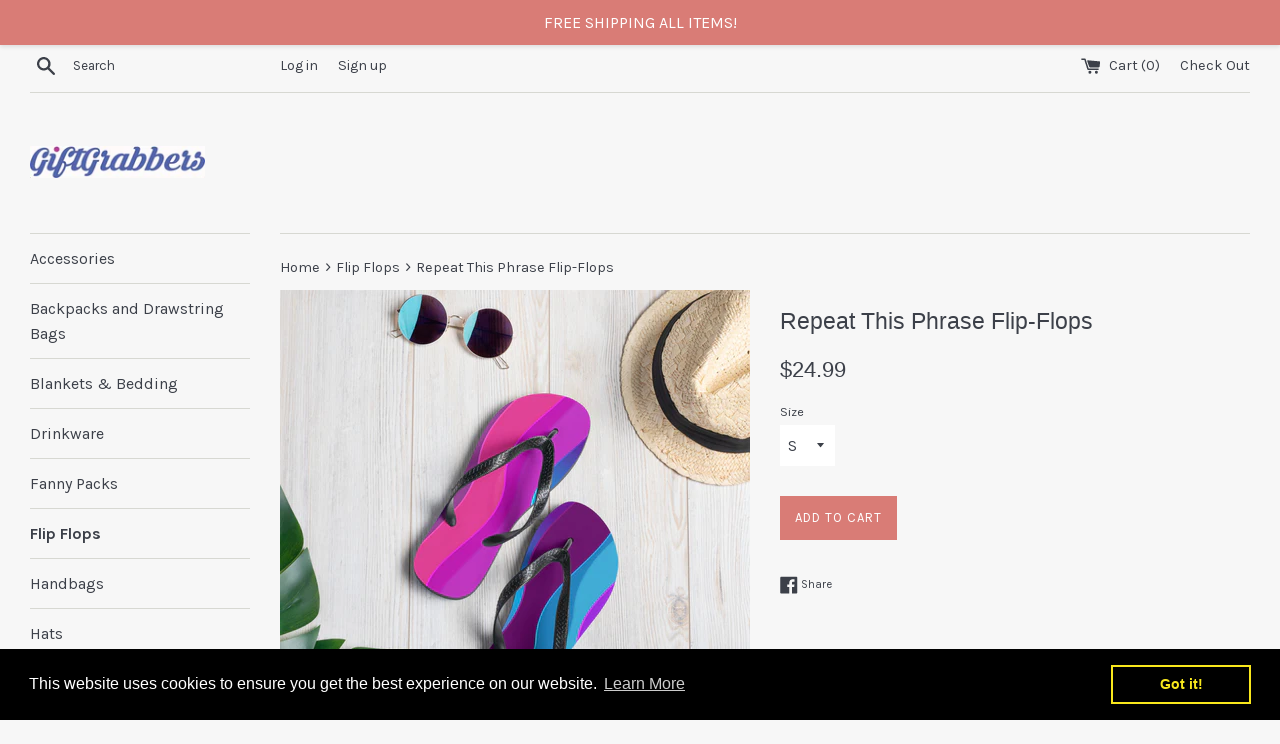

--- FILE ---
content_type: text/html; charset=utf-8
request_url: https://thegiftgrabbers.com/collections/flip-flops/products/repeat-this-phrase-flip-flops
body_size: 22519
content:
<!doctype html>
<!--[if IE 9]> <html class="ie9 supports-no-js" lang="en"> <![endif]-->
<!--[if (gt IE 9)|!(IE)]><!--> <html class="supports-no-js" lang="en"> <!--<![endif]-->
<head>
  <meta charset="utf-8">
  <meta http-equiv="X-UA-Compatible" content="IE=edge,chrome=1">
  <meta name="viewport" content="width=device-width,initial-scale=1">
  <meta name="theme-color" content="">
  <link rel="canonical" href="https://thegiftgrabbers.com/products/repeat-this-phrase-flip-flops">

  

  <title>
  Repeat This Phrase Flip-Flops &ndash; GiftGrabbers
  </title>

  
    <meta name="description" content="Prepare for an Adventurous, Carefree Summer With these Colorful Flip-Flops Created Just For You! The rubber sole is lined with a soft fabric to make sure you feel comfortable wherever your day takes you. Just $24.99 with Free Shipping! Or Get 25% Off when You Buy One or More Pair of Leggings Features: Size guide   S M ">
  

  <!-- /snippets/social-meta-tags.liquid -->




<meta property="og:site_name" content="GiftGrabbers">
<meta property="og:url" content="https://thegiftgrabbers.com/products/repeat-this-phrase-flip-flops">
<meta property="og:title" content="Repeat This Phrase Flip-Flops">
<meta property="og:type" content="product">
<meta property="og:description" content="Prepare for an Adventurous, Carefree Summer With these Colorful Flip-Flops Created Just For You! The rubber sole is lined with a soft fabric to make sure you feel comfortable wherever your day takes you. Just $24.99 with Free Shipping! Or Get 25% Off when You Buy One or More Pair of Leggings Features: Size guide   S M ">

  <meta property="og:price:amount" content="24.99">
  <meta property="og:price:currency" content="USD">

<meta property="og:image" content="http://thegiftgrabbers.com/cdn/shop/products/mockup-2e58ad64_1200x1200.jpg?v=1589462944"><meta property="og:image" content="http://thegiftgrabbers.com/cdn/shop/products/mockup-78ba5f52_1200x1200.jpg?v=1589462946">
<meta property="og:image:secure_url" content="https://thegiftgrabbers.com/cdn/shop/products/mockup-2e58ad64_1200x1200.jpg?v=1589462944"><meta property="og:image:secure_url" content="https://thegiftgrabbers.com/cdn/shop/products/mockup-78ba5f52_1200x1200.jpg?v=1589462946">


<meta name="twitter:card" content="summary_large_image">
<meta name="twitter:title" content="Repeat This Phrase Flip-Flops">
<meta name="twitter:description" content="Prepare for an Adventurous, Carefree Summer With these Colorful Flip-Flops Created Just For You! The rubber sole is lined with a soft fabric to make sure you feel comfortable wherever your day takes you. Just $24.99 with Free Shipping! Or Get 25% Off when You Buy One or More Pair of Leggings Features: Size guide   S M ">


  <script>
    document.documentElement.className = document.documentElement.className.replace('supports-no-js', 'supports-js');

    var theme = {
      mapStrings: {
        addressError: "Error looking up that address",
        addressNoResults: "No results for that address",
        addressQueryLimit: "You have exceeded the Google API usage limit. Consider upgrading to a \u003ca href=\"https:\/\/developers.google.com\/maps\/premium\/usage-limits\"\u003ePremium Plan\u003c\/a\u003e.",
        authError: "There was a problem authenticating your Google Maps account."
      }
    }
  </script>

  <link href="//thegiftgrabbers.com/cdn/shop/t/14/assets/theme.scss.css?v=125143278933631056431698940854" rel="stylesheet" type="text/css" media="all" />

  <!-- Google Fonts -->
  
    
    
    <link href="//fonts.googleapis.com/css?family=Karla:400,700" rel="stylesheet" type="text/css" media="all" />
  
  

  <script>window.performance && window.performance.mark && window.performance.mark('shopify.content_for_header.start');</script><meta id="shopify-digital-wallet" name="shopify-digital-wallet" content="/13499649/digital_wallets/dialog">
<meta name="shopify-checkout-api-token" content="4995b6a7cdba8fbcd84d8479fc3ec527">
<meta id="in-context-paypal-metadata" data-shop-id="13499649" data-venmo-supported="false" data-environment="production" data-locale="en_US" data-paypal-v4="true" data-currency="USD">
<link rel="alternate" type="application/json+oembed" href="https://thegiftgrabbers.com/products/repeat-this-phrase-flip-flops.oembed">
<script async="async" src="/checkouts/internal/preloads.js?locale=en-US"></script>
<link rel="preconnect" href="https://shop.app" crossorigin="anonymous">
<script async="async" src="https://shop.app/checkouts/internal/preloads.js?locale=en-US&shop_id=13499649" crossorigin="anonymous"></script>
<script id="shopify-features" type="application/json">{"accessToken":"4995b6a7cdba8fbcd84d8479fc3ec527","betas":["rich-media-storefront-analytics"],"domain":"thegiftgrabbers.com","predictiveSearch":true,"shopId":13499649,"locale":"en"}</script>
<script>var Shopify = Shopify || {};
Shopify.shop = "giftgrabbers.myshopify.com";
Shopify.locale = "en";
Shopify.currency = {"active":"USD","rate":"1.0"};
Shopify.country = "US";
Shopify.theme = {"name":"Simple-04-16-2020","id":79892217956,"schema_name":"Simple","schema_version":"4.3.0","theme_store_id":578,"role":"main"};
Shopify.theme.handle = "null";
Shopify.theme.style = {"id":null,"handle":null};
Shopify.cdnHost = "thegiftgrabbers.com/cdn";
Shopify.routes = Shopify.routes || {};
Shopify.routes.root = "/";</script>
<script type="module">!function(o){(o.Shopify=o.Shopify||{}).modules=!0}(window);</script>
<script>!function(o){function n(){var o=[];function n(){o.push(Array.prototype.slice.apply(arguments))}return n.q=o,n}var t=o.Shopify=o.Shopify||{};t.loadFeatures=n(),t.autoloadFeatures=n()}(window);</script>
<script>
  window.ShopifyPay = window.ShopifyPay || {};
  window.ShopifyPay.apiHost = "shop.app\/pay";
  window.ShopifyPay.redirectState = null;
</script>
<script id="shop-js-analytics" type="application/json">{"pageType":"product"}</script>
<script defer="defer" async type="module" src="//thegiftgrabbers.com/cdn/shopifycloud/shop-js/modules/v2/client.init-shop-cart-sync_C5BV16lS.en.esm.js"></script>
<script defer="defer" async type="module" src="//thegiftgrabbers.com/cdn/shopifycloud/shop-js/modules/v2/chunk.common_CygWptCX.esm.js"></script>
<script type="module">
  await import("//thegiftgrabbers.com/cdn/shopifycloud/shop-js/modules/v2/client.init-shop-cart-sync_C5BV16lS.en.esm.js");
await import("//thegiftgrabbers.com/cdn/shopifycloud/shop-js/modules/v2/chunk.common_CygWptCX.esm.js");

  window.Shopify.SignInWithShop?.initShopCartSync?.({"fedCMEnabled":true,"windoidEnabled":true});

</script>
<script>
  window.Shopify = window.Shopify || {};
  if (!window.Shopify.featureAssets) window.Shopify.featureAssets = {};
  window.Shopify.featureAssets['shop-js'] = {"shop-cart-sync":["modules/v2/client.shop-cart-sync_ZFArdW7E.en.esm.js","modules/v2/chunk.common_CygWptCX.esm.js"],"init-fed-cm":["modules/v2/client.init-fed-cm_CmiC4vf6.en.esm.js","modules/v2/chunk.common_CygWptCX.esm.js"],"shop-button":["modules/v2/client.shop-button_tlx5R9nI.en.esm.js","modules/v2/chunk.common_CygWptCX.esm.js"],"shop-cash-offers":["modules/v2/client.shop-cash-offers_DOA2yAJr.en.esm.js","modules/v2/chunk.common_CygWptCX.esm.js","modules/v2/chunk.modal_D71HUcav.esm.js"],"init-windoid":["modules/v2/client.init-windoid_sURxWdc1.en.esm.js","modules/v2/chunk.common_CygWptCX.esm.js"],"shop-toast-manager":["modules/v2/client.shop-toast-manager_ClPi3nE9.en.esm.js","modules/v2/chunk.common_CygWptCX.esm.js"],"init-shop-email-lookup-coordinator":["modules/v2/client.init-shop-email-lookup-coordinator_B8hsDcYM.en.esm.js","modules/v2/chunk.common_CygWptCX.esm.js"],"init-shop-cart-sync":["modules/v2/client.init-shop-cart-sync_C5BV16lS.en.esm.js","modules/v2/chunk.common_CygWptCX.esm.js"],"avatar":["modules/v2/client.avatar_BTnouDA3.en.esm.js"],"pay-button":["modules/v2/client.pay-button_FdsNuTd3.en.esm.js","modules/v2/chunk.common_CygWptCX.esm.js"],"init-customer-accounts":["modules/v2/client.init-customer-accounts_DxDtT_ad.en.esm.js","modules/v2/client.shop-login-button_C5VAVYt1.en.esm.js","modules/v2/chunk.common_CygWptCX.esm.js","modules/v2/chunk.modal_D71HUcav.esm.js"],"init-shop-for-new-customer-accounts":["modules/v2/client.init-shop-for-new-customer-accounts_ChsxoAhi.en.esm.js","modules/v2/client.shop-login-button_C5VAVYt1.en.esm.js","modules/v2/chunk.common_CygWptCX.esm.js","modules/v2/chunk.modal_D71HUcav.esm.js"],"shop-login-button":["modules/v2/client.shop-login-button_C5VAVYt1.en.esm.js","modules/v2/chunk.common_CygWptCX.esm.js","modules/v2/chunk.modal_D71HUcav.esm.js"],"init-customer-accounts-sign-up":["modules/v2/client.init-customer-accounts-sign-up_CPSyQ0Tj.en.esm.js","modules/v2/client.shop-login-button_C5VAVYt1.en.esm.js","modules/v2/chunk.common_CygWptCX.esm.js","modules/v2/chunk.modal_D71HUcav.esm.js"],"shop-follow-button":["modules/v2/client.shop-follow-button_Cva4Ekp9.en.esm.js","modules/v2/chunk.common_CygWptCX.esm.js","modules/v2/chunk.modal_D71HUcav.esm.js"],"checkout-modal":["modules/v2/client.checkout-modal_BPM8l0SH.en.esm.js","modules/v2/chunk.common_CygWptCX.esm.js","modules/v2/chunk.modal_D71HUcav.esm.js"],"lead-capture":["modules/v2/client.lead-capture_Bi8yE_yS.en.esm.js","modules/v2/chunk.common_CygWptCX.esm.js","modules/v2/chunk.modal_D71HUcav.esm.js"],"shop-login":["modules/v2/client.shop-login_D6lNrXab.en.esm.js","modules/v2/chunk.common_CygWptCX.esm.js","modules/v2/chunk.modal_D71HUcav.esm.js"],"payment-terms":["modules/v2/client.payment-terms_CZxnsJam.en.esm.js","modules/v2/chunk.common_CygWptCX.esm.js","modules/v2/chunk.modal_D71HUcav.esm.js"]};
</script>
<script>(function() {
  var isLoaded = false;
  function asyncLoad() {
    if (isLoaded) return;
    isLoaded = true;
    var urls = ["https:\/\/socialboost.mpireapps.io\/api\/socialboost.js?shop=giftgrabbers.myshopify.com","https:\/\/883d95281f02d796f8b6-7f0f44eb0f2ceeb9d4fffbe1419aae61.ssl.cf1.rackcdn.com\/teelaunch-scripts.js?shop=giftgrabbers.myshopify.com\u0026shop=giftgrabbers.myshopify.com","https:\/\/couponhero.mpireapps.io\/coupon_hero.js?shop=giftgrabbers.myshopify.com","\/\/s3.amazonaws.com\/booster-eu-cookie\/giftgrabbers.myshopify.com\/booster_eu_cookie.js?shop=giftgrabbers.myshopify.com","https:\/\/d1g252ja3pv1eq.cloudfront.net\/js\/shopify.js?shop=giftgrabbers.myshopify.com","https:\/\/chimpstatic.com\/mcjs-connected\/js\/users\/05b3bd6cfb10d3108a757522c\/557ad9096067cd1e2893654b5.js?shop=giftgrabbers.myshopify.com","\/\/cdn.shopify.com\/proxy\/1f661ddaa4808e87e52b42b3322d1dcbe44d55187fea054ae0dad2db9c9bc227\/static.cdn.printful.com\/static\/js\/external\/shopify-product-customizer.js?v=0.28\u0026shop=giftgrabbers.myshopify.com\u0026sp-cache-control=cHVibGljLCBtYXgtYWdlPTkwMA","https:\/\/app.teelaunch.com\/sizing-charts-script.js?shop=giftgrabbers.myshopify.com"];
    for (var i = 0; i < urls.length; i++) {
      var s = document.createElement('script');
      s.type = 'text/javascript';
      s.async = true;
      s.src = urls[i];
      var x = document.getElementsByTagName('script')[0];
      x.parentNode.insertBefore(s, x);
    }
  };
  if(window.attachEvent) {
    window.attachEvent('onload', asyncLoad);
  } else {
    window.addEventListener('load', asyncLoad, false);
  }
})();</script>
<script id="__st">var __st={"a":13499649,"offset":-18000,"reqid":"54ecae71-f14c-4018-a5fa-fc4cb923d8b0-1768714907","pageurl":"thegiftgrabbers.com\/collections\/flip-flops\/products\/repeat-this-phrase-flip-flops","u":"01aa9302865b","p":"product","rtyp":"product","rid":4656122986596};</script>
<script>window.ShopifyPaypalV4VisibilityTracking = true;</script>
<script id="captcha-bootstrap">!function(){'use strict';const t='contact',e='account',n='new_comment',o=[[t,t],['blogs',n],['comments',n],[t,'customer']],c=[[e,'customer_login'],[e,'guest_login'],[e,'recover_customer_password'],[e,'create_customer']],r=t=>t.map((([t,e])=>`form[action*='/${t}']:not([data-nocaptcha='true']) input[name='form_type'][value='${e}']`)).join(','),a=t=>()=>t?[...document.querySelectorAll(t)].map((t=>t.form)):[];function s(){const t=[...o],e=r(t);return a(e)}const i='password',u='form_key',d=['recaptcha-v3-token','g-recaptcha-response','h-captcha-response',i],f=()=>{try{return window.sessionStorage}catch{return}},m='__shopify_v',_=t=>t.elements[u];function p(t,e,n=!1){try{const o=window.sessionStorage,c=JSON.parse(o.getItem(e)),{data:r}=function(t){const{data:e,action:n}=t;return t[m]||n?{data:e,action:n}:{data:t,action:n}}(c);for(const[e,n]of Object.entries(r))t.elements[e]&&(t.elements[e].value=n);n&&o.removeItem(e)}catch(o){console.error('form repopulation failed',{error:o})}}const l='form_type',E='cptcha';function T(t){t.dataset[E]=!0}const w=window,h=w.document,L='Shopify',v='ce_forms',y='captcha';let A=!1;((t,e)=>{const n=(g='f06e6c50-85a8-45c8-87d0-21a2b65856fe',I='https://cdn.shopify.com/shopifycloud/storefront-forms-hcaptcha/ce_storefront_forms_captcha_hcaptcha.v1.5.2.iife.js',D={infoText:'Protected by hCaptcha',privacyText:'Privacy',termsText:'Terms'},(t,e,n)=>{const o=w[L][v],c=o.bindForm;if(c)return c(t,g,e,D).then(n);var r;o.q.push([[t,g,e,D],n]),r=I,A||(h.body.append(Object.assign(h.createElement('script'),{id:'captcha-provider',async:!0,src:r})),A=!0)});var g,I,D;w[L]=w[L]||{},w[L][v]=w[L][v]||{},w[L][v].q=[],w[L][y]=w[L][y]||{},w[L][y].protect=function(t,e){n(t,void 0,e),T(t)},Object.freeze(w[L][y]),function(t,e,n,w,h,L){const[v,y,A,g]=function(t,e,n){const i=e?o:[],u=t?c:[],d=[...i,...u],f=r(d),m=r(i),_=r(d.filter((([t,e])=>n.includes(e))));return[a(f),a(m),a(_),s()]}(w,h,L),I=t=>{const e=t.target;return e instanceof HTMLFormElement?e:e&&e.form},D=t=>v().includes(t);t.addEventListener('submit',(t=>{const e=I(t);if(!e)return;const n=D(e)&&!e.dataset.hcaptchaBound&&!e.dataset.recaptchaBound,o=_(e),c=g().includes(e)&&(!o||!o.value);(n||c)&&t.preventDefault(),c&&!n&&(function(t){try{if(!f())return;!function(t){const e=f();if(!e)return;const n=_(t);if(!n)return;const o=n.value;o&&e.removeItem(o)}(t);const e=Array.from(Array(32),(()=>Math.random().toString(36)[2])).join('');!function(t,e){_(t)||t.append(Object.assign(document.createElement('input'),{type:'hidden',name:u})),t.elements[u].value=e}(t,e),function(t,e){const n=f();if(!n)return;const o=[...t.querySelectorAll(`input[type='${i}']`)].map((({name:t})=>t)),c=[...d,...o],r={};for(const[a,s]of new FormData(t).entries())c.includes(a)||(r[a]=s);n.setItem(e,JSON.stringify({[m]:1,action:t.action,data:r}))}(t,e)}catch(e){console.error('failed to persist form',e)}}(e),e.submit())}));const S=(t,e)=>{t&&!t.dataset[E]&&(n(t,e.some((e=>e===t))),T(t))};for(const o of['focusin','change'])t.addEventListener(o,(t=>{const e=I(t);D(e)&&S(e,y())}));const B=e.get('form_key'),M=e.get(l),P=B&&M;t.addEventListener('DOMContentLoaded',(()=>{const t=y();if(P)for(const e of t)e.elements[l].value===M&&p(e,B);[...new Set([...A(),...v().filter((t=>'true'===t.dataset.shopifyCaptcha))])].forEach((e=>S(e,t)))}))}(h,new URLSearchParams(w.location.search),n,t,e,['guest_login'])})(!0,!0)}();</script>
<script integrity="sha256-4kQ18oKyAcykRKYeNunJcIwy7WH5gtpwJnB7kiuLZ1E=" data-source-attribution="shopify.loadfeatures" defer="defer" src="//thegiftgrabbers.com/cdn/shopifycloud/storefront/assets/storefront/load_feature-a0a9edcb.js" crossorigin="anonymous"></script>
<script crossorigin="anonymous" defer="defer" src="//thegiftgrabbers.com/cdn/shopifycloud/storefront/assets/shopify_pay/storefront-65b4c6d7.js?v=20250812"></script>
<script data-source-attribution="shopify.dynamic_checkout.dynamic.init">var Shopify=Shopify||{};Shopify.PaymentButton=Shopify.PaymentButton||{isStorefrontPortableWallets:!0,init:function(){window.Shopify.PaymentButton.init=function(){};var t=document.createElement("script");t.src="https://thegiftgrabbers.com/cdn/shopifycloud/portable-wallets/latest/portable-wallets.en.js",t.type="module",document.head.appendChild(t)}};
</script>
<script data-source-attribution="shopify.dynamic_checkout.buyer_consent">
  function portableWalletsHideBuyerConsent(e){var t=document.getElementById("shopify-buyer-consent"),n=document.getElementById("shopify-subscription-policy-button");t&&n&&(t.classList.add("hidden"),t.setAttribute("aria-hidden","true"),n.removeEventListener("click",e))}function portableWalletsShowBuyerConsent(e){var t=document.getElementById("shopify-buyer-consent"),n=document.getElementById("shopify-subscription-policy-button");t&&n&&(t.classList.remove("hidden"),t.removeAttribute("aria-hidden"),n.addEventListener("click",e))}window.Shopify?.PaymentButton&&(window.Shopify.PaymentButton.hideBuyerConsent=portableWalletsHideBuyerConsent,window.Shopify.PaymentButton.showBuyerConsent=portableWalletsShowBuyerConsent);
</script>
<script data-source-attribution="shopify.dynamic_checkout.cart.bootstrap">document.addEventListener("DOMContentLoaded",(function(){function t(){return document.querySelector("shopify-accelerated-checkout-cart, shopify-accelerated-checkout")}if(t())Shopify.PaymentButton.init();else{new MutationObserver((function(e,n){t()&&(Shopify.PaymentButton.init(),n.disconnect())})).observe(document.body,{childList:!0,subtree:!0})}}));
</script>
<link id="shopify-accelerated-checkout-styles" rel="stylesheet" media="screen" href="https://thegiftgrabbers.com/cdn/shopifycloud/portable-wallets/latest/accelerated-checkout-backwards-compat.css" crossorigin="anonymous">
<style id="shopify-accelerated-checkout-cart">
        #shopify-buyer-consent {
  margin-top: 1em;
  display: inline-block;
  width: 100%;
}

#shopify-buyer-consent.hidden {
  display: none;
}

#shopify-subscription-policy-button {
  background: none;
  border: none;
  padding: 0;
  text-decoration: underline;
  font-size: inherit;
  cursor: pointer;
}

#shopify-subscription-policy-button::before {
  box-shadow: none;
}

      </style>

<script>window.performance && window.performance.mark && window.performance.mark('shopify.content_for_header.end');</script>

  <script src="//thegiftgrabbers.com/cdn/shop/t/14/assets/jquery-1.11.0.min.js?v=32460426840832490021587078124" type="text/javascript"></script>
  <script src="//thegiftgrabbers.com/cdn/shop/t/14/assets/modernizr.min.js?v=44044439420609591321587078126" type="text/javascript"></script>

  <!--[if (gt IE 9)|!(IE)]><!--><script src="//thegiftgrabbers.com/cdn/shop/t/14/assets/lazysizes.min.js?v=71745035489482760341587078125" async="async"></script><!--<![endif]-->
  <!--[if lte IE 9]><script src="//thegiftgrabbers.com/cdn/shop/t/14/assets/lazysizes.min.js?v=71745035489482760341587078125"></script><![endif]-->

  
<link href="https://monorail-edge.shopifysvc.com" rel="dns-prefetch">
<script>(function(){if ("sendBeacon" in navigator && "performance" in window) {try {var session_token_from_headers = performance.getEntriesByType('navigation')[0].serverTiming.find(x => x.name == '_s').description;} catch {var session_token_from_headers = undefined;}var session_cookie_matches = document.cookie.match(/_shopify_s=([^;]*)/);var session_token_from_cookie = session_cookie_matches && session_cookie_matches.length === 2 ? session_cookie_matches[1] : "";var session_token = session_token_from_headers || session_token_from_cookie || "";function handle_abandonment_event(e) {var entries = performance.getEntries().filter(function(entry) {return /monorail-edge.shopifysvc.com/.test(entry.name);});if (!window.abandonment_tracked && entries.length === 0) {window.abandonment_tracked = true;var currentMs = Date.now();var navigation_start = performance.timing.navigationStart;var payload = {shop_id: 13499649,url: window.location.href,navigation_start,duration: currentMs - navigation_start,session_token,page_type: "product"};window.navigator.sendBeacon("https://monorail-edge.shopifysvc.com/v1/produce", JSON.stringify({schema_id: "online_store_buyer_site_abandonment/1.1",payload: payload,metadata: {event_created_at_ms: currentMs,event_sent_at_ms: currentMs}}));}}window.addEventListener('pagehide', handle_abandonment_event);}}());</script>
<script id="web-pixels-manager-setup">(function e(e,d,r,n,o){if(void 0===o&&(o={}),!Boolean(null===(a=null===(i=window.Shopify)||void 0===i?void 0:i.analytics)||void 0===a?void 0:a.replayQueue)){var i,a;window.Shopify=window.Shopify||{};var t=window.Shopify;t.analytics=t.analytics||{};var s=t.analytics;s.replayQueue=[],s.publish=function(e,d,r){return s.replayQueue.push([e,d,r]),!0};try{self.performance.mark("wpm:start")}catch(e){}var l=function(){var e={modern:/Edge?\/(1{2}[4-9]|1[2-9]\d|[2-9]\d{2}|\d{4,})\.\d+(\.\d+|)|Firefox\/(1{2}[4-9]|1[2-9]\d|[2-9]\d{2}|\d{4,})\.\d+(\.\d+|)|Chrom(ium|e)\/(9{2}|\d{3,})\.\d+(\.\d+|)|(Maci|X1{2}).+ Version\/(15\.\d+|(1[6-9]|[2-9]\d|\d{3,})\.\d+)([,.]\d+|)( \(\w+\)|)( Mobile\/\w+|) Safari\/|Chrome.+OPR\/(9{2}|\d{3,})\.\d+\.\d+|(CPU[ +]OS|iPhone[ +]OS|CPU[ +]iPhone|CPU IPhone OS|CPU iPad OS)[ +]+(15[._]\d+|(1[6-9]|[2-9]\d|\d{3,})[._]\d+)([._]\d+|)|Android:?[ /-](13[3-9]|1[4-9]\d|[2-9]\d{2}|\d{4,})(\.\d+|)(\.\d+|)|Android.+Firefox\/(13[5-9]|1[4-9]\d|[2-9]\d{2}|\d{4,})\.\d+(\.\d+|)|Android.+Chrom(ium|e)\/(13[3-9]|1[4-9]\d|[2-9]\d{2}|\d{4,})\.\d+(\.\d+|)|SamsungBrowser\/([2-9]\d|\d{3,})\.\d+/,legacy:/Edge?\/(1[6-9]|[2-9]\d|\d{3,})\.\d+(\.\d+|)|Firefox\/(5[4-9]|[6-9]\d|\d{3,})\.\d+(\.\d+|)|Chrom(ium|e)\/(5[1-9]|[6-9]\d|\d{3,})\.\d+(\.\d+|)([\d.]+$|.*Safari\/(?![\d.]+ Edge\/[\d.]+$))|(Maci|X1{2}).+ Version\/(10\.\d+|(1[1-9]|[2-9]\d|\d{3,})\.\d+)([,.]\d+|)( \(\w+\)|)( Mobile\/\w+|) Safari\/|Chrome.+OPR\/(3[89]|[4-9]\d|\d{3,})\.\d+\.\d+|(CPU[ +]OS|iPhone[ +]OS|CPU[ +]iPhone|CPU IPhone OS|CPU iPad OS)[ +]+(10[._]\d+|(1[1-9]|[2-9]\d|\d{3,})[._]\d+)([._]\d+|)|Android:?[ /-](13[3-9]|1[4-9]\d|[2-9]\d{2}|\d{4,})(\.\d+|)(\.\d+|)|Mobile Safari.+OPR\/([89]\d|\d{3,})\.\d+\.\d+|Android.+Firefox\/(13[5-9]|1[4-9]\d|[2-9]\d{2}|\d{4,})\.\d+(\.\d+|)|Android.+Chrom(ium|e)\/(13[3-9]|1[4-9]\d|[2-9]\d{2}|\d{4,})\.\d+(\.\d+|)|Android.+(UC? ?Browser|UCWEB|U3)[ /]?(15\.([5-9]|\d{2,})|(1[6-9]|[2-9]\d|\d{3,})\.\d+)\.\d+|SamsungBrowser\/(5\.\d+|([6-9]|\d{2,})\.\d+)|Android.+MQ{2}Browser\/(14(\.(9|\d{2,})|)|(1[5-9]|[2-9]\d|\d{3,})(\.\d+|))(\.\d+|)|K[Aa][Ii]OS\/(3\.\d+|([4-9]|\d{2,})\.\d+)(\.\d+|)/},d=e.modern,r=e.legacy,n=navigator.userAgent;return n.match(d)?"modern":n.match(r)?"legacy":"unknown"}(),u="modern"===l?"modern":"legacy",c=(null!=n?n:{modern:"",legacy:""})[u],f=function(e){return[e.baseUrl,"/wpm","/b",e.hashVersion,"modern"===e.buildTarget?"m":"l",".js"].join("")}({baseUrl:d,hashVersion:r,buildTarget:u}),m=function(e){var d=e.version,r=e.bundleTarget,n=e.surface,o=e.pageUrl,i=e.monorailEndpoint;return{emit:function(e){var a=e.status,t=e.errorMsg,s=(new Date).getTime(),l=JSON.stringify({metadata:{event_sent_at_ms:s},events:[{schema_id:"web_pixels_manager_load/3.1",payload:{version:d,bundle_target:r,page_url:o,status:a,surface:n,error_msg:t},metadata:{event_created_at_ms:s}}]});if(!i)return console&&console.warn&&console.warn("[Web Pixels Manager] No Monorail endpoint provided, skipping logging."),!1;try{return self.navigator.sendBeacon.bind(self.navigator)(i,l)}catch(e){}var u=new XMLHttpRequest;try{return u.open("POST",i,!0),u.setRequestHeader("Content-Type","text/plain"),u.send(l),!0}catch(e){return console&&console.warn&&console.warn("[Web Pixels Manager] Got an unhandled error while logging to Monorail."),!1}}}}({version:r,bundleTarget:l,surface:e.surface,pageUrl:self.location.href,monorailEndpoint:e.monorailEndpoint});try{o.browserTarget=l,function(e){var d=e.src,r=e.async,n=void 0===r||r,o=e.onload,i=e.onerror,a=e.sri,t=e.scriptDataAttributes,s=void 0===t?{}:t,l=document.createElement("script"),u=document.querySelector("head"),c=document.querySelector("body");if(l.async=n,l.src=d,a&&(l.integrity=a,l.crossOrigin="anonymous"),s)for(var f in s)if(Object.prototype.hasOwnProperty.call(s,f))try{l.dataset[f]=s[f]}catch(e){}if(o&&l.addEventListener("load",o),i&&l.addEventListener("error",i),u)u.appendChild(l);else{if(!c)throw new Error("Did not find a head or body element to append the script");c.appendChild(l)}}({src:f,async:!0,onload:function(){if(!function(){var e,d;return Boolean(null===(d=null===(e=window.Shopify)||void 0===e?void 0:e.analytics)||void 0===d?void 0:d.initialized)}()){var d=window.webPixelsManager.init(e)||void 0;if(d){var r=window.Shopify.analytics;r.replayQueue.forEach((function(e){var r=e[0],n=e[1],o=e[2];d.publishCustomEvent(r,n,o)})),r.replayQueue=[],r.publish=d.publishCustomEvent,r.visitor=d.visitor,r.initialized=!0}}},onerror:function(){return m.emit({status:"failed",errorMsg:"".concat(f," has failed to load")})},sri:function(e){var d=/^sha384-[A-Za-z0-9+/=]+$/;return"string"==typeof e&&d.test(e)}(c)?c:"",scriptDataAttributes:o}),m.emit({status:"loading"})}catch(e){m.emit({status:"failed",errorMsg:(null==e?void 0:e.message)||"Unknown error"})}}})({shopId: 13499649,storefrontBaseUrl: "https://thegiftgrabbers.com",extensionsBaseUrl: "https://extensions.shopifycdn.com/cdn/shopifycloud/web-pixels-manager",monorailEndpoint: "https://monorail-edge.shopifysvc.com/unstable/produce_batch",surface: "storefront-renderer",enabledBetaFlags: ["2dca8a86"],webPixelsConfigList: [{"id":"67666116","eventPayloadVersion":"v1","runtimeContext":"LAX","scriptVersion":"1","type":"CUSTOM","privacyPurposes":["MARKETING"],"name":"Meta pixel (migrated)"},{"id":"107512004","eventPayloadVersion":"v1","runtimeContext":"LAX","scriptVersion":"1","type":"CUSTOM","privacyPurposes":["ANALYTICS"],"name":"Google Analytics tag (migrated)"},{"id":"shopify-app-pixel","configuration":"{}","eventPayloadVersion":"v1","runtimeContext":"STRICT","scriptVersion":"0450","apiClientId":"shopify-pixel","type":"APP","privacyPurposes":["ANALYTICS","MARKETING"]},{"id":"shopify-custom-pixel","eventPayloadVersion":"v1","runtimeContext":"LAX","scriptVersion":"0450","apiClientId":"shopify-pixel","type":"CUSTOM","privacyPurposes":["ANALYTICS","MARKETING"]}],isMerchantRequest: false,initData: {"shop":{"name":"GiftGrabbers","paymentSettings":{"currencyCode":"USD"},"myshopifyDomain":"giftgrabbers.myshopify.com","countryCode":"US","storefrontUrl":"https:\/\/thegiftgrabbers.com"},"customer":null,"cart":null,"checkout":null,"productVariants":[{"price":{"amount":24.99,"currencyCode":"USD"},"product":{"title":"Repeat This Phrase Flip-Flops","vendor":"GiftGrabbers","id":"4656122986596","untranslatedTitle":"Repeat This Phrase Flip-Flops","url":"\/products\/repeat-this-phrase-flip-flops","type":""},"id":"32093688103012","image":{"src":"\/\/thegiftgrabbers.com\/cdn\/shop\/products\/mockup-2e58ad64.jpg?v=1589462944"},"sku":"2827730_10170","title":"S","untranslatedTitle":"S"},{"price":{"amount":24.99,"currencyCode":"USD"},"product":{"title":"Repeat This Phrase Flip-Flops","vendor":"GiftGrabbers","id":"4656122986596","untranslatedTitle":"Repeat This Phrase Flip-Flops","url":"\/products\/repeat-this-phrase-flip-flops","type":""},"id":"32093688135780","image":{"src":"\/\/thegiftgrabbers.com\/cdn\/shop\/products\/mockup-2e58ad64.jpg?v=1589462944"},"sku":"2827730_10171","title":"M","untranslatedTitle":"M"},{"price":{"amount":24.99,"currencyCode":"USD"},"product":{"title":"Repeat This Phrase Flip-Flops","vendor":"GiftGrabbers","id":"4656122986596","untranslatedTitle":"Repeat This Phrase Flip-Flops","url":"\/products\/repeat-this-phrase-flip-flops","type":""},"id":"32093688168548","image":{"src":"\/\/thegiftgrabbers.com\/cdn\/shop\/products\/mockup-2e58ad64.jpg?v=1589462944"},"sku":"2827730_10172","title":"L","untranslatedTitle":"L"}],"purchasingCompany":null},},"https://thegiftgrabbers.com/cdn","fcfee988w5aeb613cpc8e4bc33m6693e112",{"modern":"","legacy":""},{"shopId":"13499649","storefrontBaseUrl":"https:\/\/thegiftgrabbers.com","extensionBaseUrl":"https:\/\/extensions.shopifycdn.com\/cdn\/shopifycloud\/web-pixels-manager","surface":"storefront-renderer","enabledBetaFlags":"[\"2dca8a86\"]","isMerchantRequest":"false","hashVersion":"fcfee988w5aeb613cpc8e4bc33m6693e112","publish":"custom","events":"[[\"page_viewed\",{}],[\"product_viewed\",{\"productVariant\":{\"price\":{\"amount\":24.99,\"currencyCode\":\"USD\"},\"product\":{\"title\":\"Repeat This Phrase Flip-Flops\",\"vendor\":\"GiftGrabbers\",\"id\":\"4656122986596\",\"untranslatedTitle\":\"Repeat This Phrase Flip-Flops\",\"url\":\"\/products\/repeat-this-phrase-flip-flops\",\"type\":\"\"},\"id\":\"32093688103012\",\"image\":{\"src\":\"\/\/thegiftgrabbers.com\/cdn\/shop\/products\/mockup-2e58ad64.jpg?v=1589462944\"},\"sku\":\"2827730_10170\",\"title\":\"S\",\"untranslatedTitle\":\"S\"}}]]"});</script><script>
  window.ShopifyAnalytics = window.ShopifyAnalytics || {};
  window.ShopifyAnalytics.meta = window.ShopifyAnalytics.meta || {};
  window.ShopifyAnalytics.meta.currency = 'USD';
  var meta = {"product":{"id":4656122986596,"gid":"gid:\/\/shopify\/Product\/4656122986596","vendor":"GiftGrabbers","type":"","handle":"repeat-this-phrase-flip-flops","variants":[{"id":32093688103012,"price":2499,"name":"Repeat This Phrase Flip-Flops - S","public_title":"S","sku":"2827730_10170"},{"id":32093688135780,"price":2499,"name":"Repeat This Phrase Flip-Flops - M","public_title":"M","sku":"2827730_10171"},{"id":32093688168548,"price":2499,"name":"Repeat This Phrase Flip-Flops - L","public_title":"L","sku":"2827730_10172"}],"remote":false},"page":{"pageType":"product","resourceType":"product","resourceId":4656122986596,"requestId":"54ecae71-f14c-4018-a5fa-fc4cb923d8b0-1768714907"}};
  for (var attr in meta) {
    window.ShopifyAnalytics.meta[attr] = meta[attr];
  }
</script>
<script class="analytics">
  (function () {
    var customDocumentWrite = function(content) {
      var jquery = null;

      if (window.jQuery) {
        jquery = window.jQuery;
      } else if (window.Checkout && window.Checkout.$) {
        jquery = window.Checkout.$;
      }

      if (jquery) {
        jquery('body').append(content);
      }
    };

    var hasLoggedConversion = function(token) {
      if (token) {
        return document.cookie.indexOf('loggedConversion=' + token) !== -1;
      }
      return false;
    }

    var setCookieIfConversion = function(token) {
      if (token) {
        var twoMonthsFromNow = new Date(Date.now());
        twoMonthsFromNow.setMonth(twoMonthsFromNow.getMonth() + 2);

        document.cookie = 'loggedConversion=' + token + '; expires=' + twoMonthsFromNow;
      }
    }

    var trekkie = window.ShopifyAnalytics.lib = window.trekkie = window.trekkie || [];
    if (trekkie.integrations) {
      return;
    }
    trekkie.methods = [
      'identify',
      'page',
      'ready',
      'track',
      'trackForm',
      'trackLink'
    ];
    trekkie.factory = function(method) {
      return function() {
        var args = Array.prototype.slice.call(arguments);
        args.unshift(method);
        trekkie.push(args);
        return trekkie;
      };
    };
    for (var i = 0; i < trekkie.methods.length; i++) {
      var key = trekkie.methods[i];
      trekkie[key] = trekkie.factory(key);
    }
    trekkie.load = function(config) {
      trekkie.config = config || {};
      trekkie.config.initialDocumentCookie = document.cookie;
      var first = document.getElementsByTagName('script')[0];
      var script = document.createElement('script');
      script.type = 'text/javascript';
      script.onerror = function(e) {
        var scriptFallback = document.createElement('script');
        scriptFallback.type = 'text/javascript';
        scriptFallback.onerror = function(error) {
                var Monorail = {
      produce: function produce(monorailDomain, schemaId, payload) {
        var currentMs = new Date().getTime();
        var event = {
          schema_id: schemaId,
          payload: payload,
          metadata: {
            event_created_at_ms: currentMs,
            event_sent_at_ms: currentMs
          }
        };
        return Monorail.sendRequest("https://" + monorailDomain + "/v1/produce", JSON.stringify(event));
      },
      sendRequest: function sendRequest(endpointUrl, payload) {
        // Try the sendBeacon API
        if (window && window.navigator && typeof window.navigator.sendBeacon === 'function' && typeof window.Blob === 'function' && !Monorail.isIos12()) {
          var blobData = new window.Blob([payload], {
            type: 'text/plain'
          });

          if (window.navigator.sendBeacon(endpointUrl, blobData)) {
            return true;
          } // sendBeacon was not successful

        } // XHR beacon

        var xhr = new XMLHttpRequest();

        try {
          xhr.open('POST', endpointUrl);
          xhr.setRequestHeader('Content-Type', 'text/plain');
          xhr.send(payload);
        } catch (e) {
          console.log(e);
        }

        return false;
      },
      isIos12: function isIos12() {
        return window.navigator.userAgent.lastIndexOf('iPhone; CPU iPhone OS 12_') !== -1 || window.navigator.userAgent.lastIndexOf('iPad; CPU OS 12_') !== -1;
      }
    };
    Monorail.produce('monorail-edge.shopifysvc.com',
      'trekkie_storefront_load_errors/1.1',
      {shop_id: 13499649,
      theme_id: 79892217956,
      app_name: "storefront",
      context_url: window.location.href,
      source_url: "//thegiftgrabbers.com/cdn/s/trekkie.storefront.cd680fe47e6c39ca5d5df5f0a32d569bc48c0f27.min.js"});

        };
        scriptFallback.async = true;
        scriptFallback.src = '//thegiftgrabbers.com/cdn/s/trekkie.storefront.cd680fe47e6c39ca5d5df5f0a32d569bc48c0f27.min.js';
        first.parentNode.insertBefore(scriptFallback, first);
      };
      script.async = true;
      script.src = '//thegiftgrabbers.com/cdn/s/trekkie.storefront.cd680fe47e6c39ca5d5df5f0a32d569bc48c0f27.min.js';
      first.parentNode.insertBefore(script, first);
    };
    trekkie.load(
      {"Trekkie":{"appName":"storefront","development":false,"defaultAttributes":{"shopId":13499649,"isMerchantRequest":null,"themeId":79892217956,"themeCityHash":"18235355499038650658","contentLanguage":"en","currency":"USD","eventMetadataId":"a886588c-bb72-4727-9262-7dd73bad2503"},"isServerSideCookieWritingEnabled":true,"monorailRegion":"shop_domain","enabledBetaFlags":["65f19447"]},"Session Attribution":{},"S2S":{"facebookCapiEnabled":false,"source":"trekkie-storefront-renderer","apiClientId":580111}}
    );

    var loaded = false;
    trekkie.ready(function() {
      if (loaded) return;
      loaded = true;

      window.ShopifyAnalytics.lib = window.trekkie;

      var originalDocumentWrite = document.write;
      document.write = customDocumentWrite;
      try { window.ShopifyAnalytics.merchantGoogleAnalytics.call(this); } catch(error) {};
      document.write = originalDocumentWrite;

      window.ShopifyAnalytics.lib.page(null,{"pageType":"product","resourceType":"product","resourceId":4656122986596,"requestId":"54ecae71-f14c-4018-a5fa-fc4cb923d8b0-1768714907","shopifyEmitted":true});

      var match = window.location.pathname.match(/checkouts\/(.+)\/(thank_you|post_purchase)/)
      var token = match? match[1]: undefined;
      if (!hasLoggedConversion(token)) {
        setCookieIfConversion(token);
        window.ShopifyAnalytics.lib.track("Viewed Product",{"currency":"USD","variantId":32093688103012,"productId":4656122986596,"productGid":"gid:\/\/shopify\/Product\/4656122986596","name":"Repeat This Phrase Flip-Flops - S","price":"24.99","sku":"2827730_10170","brand":"GiftGrabbers","variant":"S","category":"","nonInteraction":true,"remote":false},undefined,undefined,{"shopifyEmitted":true});
      window.ShopifyAnalytics.lib.track("monorail:\/\/trekkie_storefront_viewed_product\/1.1",{"currency":"USD","variantId":32093688103012,"productId":4656122986596,"productGid":"gid:\/\/shopify\/Product\/4656122986596","name":"Repeat This Phrase Flip-Flops - S","price":"24.99","sku":"2827730_10170","brand":"GiftGrabbers","variant":"S","category":"","nonInteraction":true,"remote":false,"referer":"https:\/\/thegiftgrabbers.com\/collections\/flip-flops\/products\/repeat-this-phrase-flip-flops"});
      }
    });


        var eventsListenerScript = document.createElement('script');
        eventsListenerScript.async = true;
        eventsListenerScript.src = "//thegiftgrabbers.com/cdn/shopifycloud/storefront/assets/shop_events_listener-3da45d37.js";
        document.getElementsByTagName('head')[0].appendChild(eventsListenerScript);

})();</script>
  <script>
  if (!window.ga || (window.ga && typeof window.ga !== 'function')) {
    window.ga = function ga() {
      (window.ga.q = window.ga.q || []).push(arguments);
      if (window.Shopify && window.Shopify.analytics && typeof window.Shopify.analytics.publish === 'function') {
        window.Shopify.analytics.publish("ga_stub_called", {}, {sendTo: "google_osp_migration"});
      }
      console.error("Shopify's Google Analytics stub called with:", Array.from(arguments), "\nSee https://help.shopify.com/manual/promoting-marketing/pixels/pixel-migration#google for more information.");
    };
    if (window.Shopify && window.Shopify.analytics && typeof window.Shopify.analytics.publish === 'function') {
      window.Shopify.analytics.publish("ga_stub_initialized", {}, {sendTo: "google_osp_migration"});
    }
  }
</script>
<script
  defer
  src="https://thegiftgrabbers.com/cdn/shopifycloud/perf-kit/shopify-perf-kit-3.0.4.min.js"
  data-application="storefront-renderer"
  data-shop-id="13499649"
  data-render-region="gcp-us-central1"
  data-page-type="product"
  data-theme-instance-id="79892217956"
  data-theme-name="Simple"
  data-theme-version="4.3.0"
  data-monorail-region="shop_domain"
  data-resource-timing-sampling-rate="10"
  data-shs="true"
  data-shs-beacon="true"
  data-shs-export-with-fetch="true"
  data-shs-logs-sample-rate="1"
  data-shs-beacon-endpoint="https://thegiftgrabbers.com/api/collect"
></script>
</head>

<body id="repeat-this-phrase-flip-flops" class="template-product">

  <a class="in-page-link visually-hidden skip-link" href="#MainContent">Skip to content</a>

  <div id="shopify-section-header" class="shopify-section">

  
    <style>
      .announcement-bar {
        position: fixed;
        z-index:1000;
        left:0;
        right:0;
        -webkit-box-shadow:0px 2px 4px 0px rgba(0,0,0,.1);
        -moz-box-shadow:0px 2px 4px 0px rgba(0,0,0,.1);
        -ms-box-shadow:0px 2px 4px 0px rgba(0,0,0,.1);
        -o-box-shadow:0px 2px 4px 0px rgba(0,0,0,.1);
        box-shadow:0px 2px 4px 0px rgba(0,0,0,.1);
      }

      .top-bar.grid {
          padding-top: 47px;
      }
    </style>
   




  <style>
    .announcement-bar--link:hover {
      

      
        background-color: #dd8b86;
      
    }
  </style>

  
    <div class="announcement-bar">
  

    <p class="announcement-bar__message site-wrapper">FREE SHIPPING ALL ITEMS!</p>

  
    </div>
  





  <style>
    .site-header__logo {
      width: 175px;
    }
    #HeaderLogoWrapper {
      max-width: 175px !important;
    }
  </style>





<div class="site-wrapper">



  <div class="top-bar grid">

    <div class="grid__item medium-up--one-fifth small--one-half">
      <div class="top-bar__search">
        <a href="/search" class="medium-up--hide">
          <svg aria-hidden="true" focusable="false" role="presentation" class="icon icon-search" viewBox="0 0 20 20"><path fill="#444" d="M18.64 17.02l-5.31-5.31c.81-1.08 1.26-2.43 1.26-3.87C14.5 4.06 11.44 1 7.75 1S1 4.06 1 7.75s3.06 6.75 6.75 6.75c1.44 0 2.79-.45 3.87-1.26l5.31 5.31c.45.45 1.26.54 1.71.09.45-.36.45-1.17 0-1.62zM3.25 7.75c0-2.52 1.98-4.5 4.5-4.5s4.5 1.98 4.5 4.5-1.98 4.5-4.5 4.5-4.5-1.98-4.5-4.5z"/></svg>
        </a>
        <form action="/search" method="get" class="search-bar small--hide" role="search">
          
          <button type="submit" class="search-bar__submit">
            <svg aria-hidden="true" focusable="false" role="presentation" class="icon icon-search" viewBox="0 0 20 20"><path fill="#444" d="M18.64 17.02l-5.31-5.31c.81-1.08 1.26-2.43 1.26-3.87C14.5 4.06 11.44 1 7.75 1S1 4.06 1 7.75s3.06 6.75 6.75 6.75c1.44 0 2.79-.45 3.87-1.26l5.31 5.31c.45.45 1.26.54 1.71.09.45-.36.45-1.17 0-1.62zM3.25 7.75c0-2.52 1.98-4.5 4.5-4.5s4.5 1.98 4.5 4.5-1.98 4.5-4.5 4.5-4.5-1.98-4.5-4.5z"/></svg>
            <span class="icon__fallback-text">Search</span>
          </button>
          <input type="search" name="q" class="search-bar__input" value="" placeholder="Search" aria-label="Search">
        </form>
      </div>
    </div>

    
      <div class="grid__item medium-up--two-fifths small--hide">
        <span class="customer-links small--hide">
          
            <a href="/account/login" id="customer_login_link">Log in</a>
            <span class="vertical-divider"></span>
            <a href="/account/register" id="customer_register_link">Sign up</a>
          
        </span>
      </div>
    

    <div class="grid__item  medium-up--two-fifths  small--one-half text-right">
      <a href="/cart" class="site-header__cart">
        <svg aria-hidden="true" focusable="false" role="presentation" class="icon icon-cart" viewBox="0 0 20 20"><path fill="#444" d="M18.936 5.564c-.144-.175-.35-.207-.55-.207h-.003L6.774 4.286c-.272 0-.417.089-.491.18-.079.096-.16.263-.094.585l2.016 5.705c.163.407.642.673 1.068.673h8.401c.433 0 .854-.285.941-.725l.484-4.571c.045-.221-.015-.388-.163-.567z"/><path fill="#444" d="M17.107 12.5H7.659L4.98 4.117l-.362-1.059c-.138-.401-.292-.559-.695-.559H.924c-.411 0-.748.303-.748.714s.337.714.748.714h2.413l3.002 9.48c.126.38.295.52.942.52h9.825c.411 0 .748-.303.748-.714s-.336-.714-.748-.714zM10.424 16.23a1.498 1.498 0 1 1-2.997 0 1.498 1.498 0 0 1 2.997 0zM16.853 16.23a1.498 1.498 0 1 1-2.997 0 1.498 1.498 0 0 1 2.997 0z"/></svg>
        <span class="small--hide">
          Cart
          (<span id="CartCount">0</span>)
        </span>
      </a>
      <span class="vertical-divider small--hide"></span>
      <a href="/cart" class="site-header__cart small--hide">
        Check Out
      </a>
    </div>
  </div>

  <hr class="small--hide hr--border">

  <header class="site-header grid medium-up--grid--table" role="banner">
    <div class="grid__item small--text-center">
      <div itemscope itemtype="http://schema.org/Organization">
        

        <style>
  
  
  
    #HeaderLogo {
      max-width: 175px;
      max-height: 32.9px;
    }
    #HeaderLogoWrapper {
      max-width: 175px;
    }
  

  
</style>


        
          <div id="HeaderLogoWrapper" class="supports-js">
            <a href="/" itemprop="url" style="padding-top:18.8%; display: block;">
              <img id="HeaderLogo"
                   class="lazyload"
                   src="//thegiftgrabbers.com/cdn/shop/files/GG-WordsLogo_150x150.jpg?v=1613544018"
                   data-src="//thegiftgrabbers.com/cdn/shop/files/GG-WordsLogo_{width}x.jpg?v=1613544018"
                   data-widths="[180, 360, 540, 720, 900, 1080, 1296, 1512, 1728, 2048]"
                   data-aspectratio="1.0"
                   data-sizes="auto"
                   alt="GiftGrabbers"
                   itemprop="logo">
            </a>
          </div>
          <noscript>
            
            <a href="/" itemprop="url">
              <img class="site-header__logo" src="//thegiftgrabbers.com/cdn/shop/files/GG-WordsLogo_175x.jpg?v=1613544018"
              srcset="//thegiftgrabbers.com/cdn/shop/files/GG-WordsLogo_175x.jpg?v=1613544018 1x, //thegiftgrabbers.com/cdn/shop/files/GG-WordsLogo_175x@2x.jpg?v=1613544018 2x"
              alt="GiftGrabbers"
              itemprop="logo">
            </a>
          </noscript>
          
        
      </div>
    </div>
    
  </header>
</div>


</div>

    

  <div class="site-wrapper">

    <div class="grid">

      <div id="shopify-section-sidebar" class="shopify-section"><div data-section-id="sidebar" data-section-type="sidebar-section">
  <nav class="grid__item small--text-center medium-up--one-fifth" role="navigation">
    <hr class="hr--small medium-up--hide">

    <div id="SiteNav" class="site-nav" role="menu">
      <ul class="list--nav">
        
          
          
            <li class="site-nav__item">
              <a href="/collections/accessories" class="site-nav__link">Accessories</a>
            </li>
          
        
          
          
            <li class="site-nav__item">
              <a href="/collections/backpack" class="site-nav__link">Backpacks and Drawstring Bags</a>
            </li>
          
        
          
          
            <li class="site-nav__item">
              <a href="/collections/blankets" class="site-nav__link">Blankets &amp; Bedding</a>
            </li>
          
        
          
          
            <li class="site-nav__item">
              <a href="/collections/coffee-cups" class="site-nav__link">Drinkware</a>
            </li>
          
        
          
          
            <li class="site-nav__item">
              <a href="/" class="site-nav__link">Fanny Packs</a>
            </li>
          
        
          
          
            <li class="site-nav__item site-nav--active">
              <a href="/collections/flip-flops" class="site-nav__link" aria-current="page">Flip Flops</a>
            </li>
          
        
          
          
            <li class="site-nav__item">
              <a href="/collections/handbags" class="site-nav__link">Handbags</a>
            </li>
          
        
          
          
            <li class="site-nav__item">
              <a href="/collections/hats" class="site-nav__link">Hats</a>
            </li>
          
        
          
          
            

            

            <li class="site-nav--has-submenu site-nav__item">
              <button class="site-nav__link btn--link site-nav__expand" aria-expanded="false" aria-controls="Collapsible-9">
                Home Goods
                <span class="site-nav__link__text" aria-hidden="true">+</span>
              </button>
              <ul id="Collapsible-9" class="site-nav__submenu site-nav__submenu--collapsed" aria-hidden="true" style="display: none;">
                
                  
                    <li >
                      <a href="/collections/doormat" class="site-nav__link">Doormats</a>
                    </li>
                  
                
                  
                    <li >
                      <a href="/collections/pillow-covers" class="site-nav__link">Pillow Covers</a>
                    </li>
                  
                
                  
                    <li >
                      <a href="/collections/slipcovers" class="site-nav__link">Slip Covers</a>
                    </li>
                  
                
              </ul>
            </li>
          
        
          
          
            <li class="site-nav__item">
              <a href="/collections/hoodie-blankets" class="site-nav__link">Hoodie Blankets</a>
            </li>
          
        
          
          
            <li class="site-nav__item">
              <a href="/collections/journals" class="site-nav__link">Journals</a>
            </li>
          
        
          
          
            <li class="site-nav__item">
              <a href="/collections/kitchenware" class="site-nav__link">Kitchen Ware</a>
            </li>
          
        
          
          
            <li class="site-nav__item">
              <a href="/collections/pets" class="site-nav__link">Pets</a>
            </li>
          
        
          
          
            <li class="site-nav__item">
              <a href="/collections/leggings" class="site-nav__link">Womens Leggings</a>
            </li>
          
        
          
          
            <li class="site-nav__item">
              <a href="/collections/wall-art" class="site-nav__link">Wall Art</a>
            </li>
          
        
        
          
            <li>
              <a href="/account/login" class="site-nav__link site-nav--account medium-up--hide">Log in</a>
            </li>
            <li>
              <a href="/account/register" class="site-nav__link site-nav--account medium-up--hide">Sign up</a>
            </li>
          
        
      </ul>
      <ul class="list--inline social-links">
        
          <li>
            <a href="https://www.facebook.com/The-Gift-Grabbers-1605758193049775" title="GiftGrabbers on Facebook">
              <svg aria-hidden="true" focusable="false" role="presentation" class="icon icon-facebook" viewBox="0 0 20 20"><path fill="#444" d="M18.05.811q.439 0 .744.305t.305.744v16.637q0 .439-.305.744t-.744.305h-4.732v-7.221h2.415l.342-2.854h-2.757v-1.83q0-.659.293-1t1.073-.342h1.488V3.762q-.976-.098-2.171-.098-1.634 0-2.635.964t-1 2.72V9.47H7.951v2.854h2.415v7.221H1.413q-.439 0-.744-.305t-.305-.744V1.859q0-.439.305-.744T1.413.81H18.05z"/></svg>
              <span class="icon__fallback-text">Facebook</span>
            </a>
          </li>
        
        
        
        
          <li>
            <a href="https://www.instagram.com/thegiftgrabbers/" title="GiftGrabbers on Instagram">
              <svg aria-hidden="true" focusable="false" role="presentation" class="icon icon-instagram" viewBox="0 0 512 512"><path d="M256 49.5c67.3 0 75.2.3 101.8 1.5 24.6 1.1 37.9 5.2 46.8 8.7 11.8 4.6 20.2 10 29 18.8s14.3 17.2 18.8 29c3.4 8.9 7.6 22.2 8.7 46.8 1.2 26.6 1.5 34.5 1.5 101.8s-.3 75.2-1.5 101.8c-1.1 24.6-5.2 37.9-8.7 46.8-4.6 11.8-10 20.2-18.8 29s-17.2 14.3-29 18.8c-8.9 3.4-22.2 7.6-46.8 8.7-26.6 1.2-34.5 1.5-101.8 1.5s-75.2-.3-101.8-1.5c-24.6-1.1-37.9-5.2-46.8-8.7-11.8-4.6-20.2-10-29-18.8s-14.3-17.2-18.8-29c-3.4-8.9-7.6-22.2-8.7-46.8-1.2-26.6-1.5-34.5-1.5-101.8s.3-75.2 1.5-101.8c1.1-24.6 5.2-37.9 8.7-46.8 4.6-11.8 10-20.2 18.8-29s17.2-14.3 29-18.8c8.9-3.4 22.2-7.6 46.8-8.7 26.6-1.3 34.5-1.5 101.8-1.5m0-45.4c-68.4 0-77 .3-103.9 1.5C125.3 6.8 107 11.1 91 17.3c-16.6 6.4-30.6 15.1-44.6 29.1-14 14-22.6 28.1-29.1 44.6-6.2 16-10.5 34.3-11.7 61.2C4.4 179 4.1 187.6 4.1 256s.3 77 1.5 103.9c1.2 26.8 5.5 45.1 11.7 61.2 6.4 16.6 15.1 30.6 29.1 44.6 14 14 28.1 22.6 44.6 29.1 16 6.2 34.3 10.5 61.2 11.7 26.9 1.2 35.4 1.5 103.9 1.5s77-.3 103.9-1.5c26.8-1.2 45.1-5.5 61.2-11.7 16.6-6.4 30.6-15.1 44.6-29.1 14-14 22.6-28.1 29.1-44.6 6.2-16 10.5-34.3 11.7-61.2 1.2-26.9 1.5-35.4 1.5-103.9s-.3-77-1.5-103.9c-1.2-26.8-5.5-45.1-11.7-61.2-6.4-16.6-15.1-30.6-29.1-44.6-14-14-28.1-22.6-44.6-29.1-16-6.2-34.3-10.5-61.2-11.7-27-1.1-35.6-1.4-104-1.4z"/><path d="M256 126.6c-71.4 0-129.4 57.9-129.4 129.4s58 129.4 129.4 129.4 129.4-58 129.4-129.4-58-129.4-129.4-129.4zm0 213.4c-46.4 0-84-37.6-84-84s37.6-84 84-84 84 37.6 84 84-37.6 84-84 84z"/><circle cx="390.5" cy="121.5" r="30.2"/></svg>
              <span class="icon__fallback-text">Instagram</span>
            </a>
          </li>
        
        
        
        
        
        
        
        
      </ul>
    </div>
    <hr class="medium-up--hide hr--small ">
  </nav>
</div>


</div>

      <main class="main-content grid__item medium-up--four-fifths" id="MainContent" role="main">
        
          <hr class="hr--border-top small--hide">
        
        
          
<nav class="breadcrumb-nav small--text-center" aria-label="You are here">
  <span itemscope itemtype="http://data-vocabulary.org/Breadcrumb">
    <a href="/" itemprop="url" title="Back to the frontpage">
      <span itemprop="title">Home</span>
    </a>
    <span class="breadcrumb-nav__separator" aria-hidden="true">›</span>
  </span>
  
    
      <span itemscope itemtype="http://data-vocabulary.org/Breadcrumb">
        <a href="/collections/flip-flops" itemprop="url">
          <span itemprop="title">Flip Flops</span>
        </a>
        <span class="breadcrumb-nav__separator" aria-hidden="true">›</span>
      </span>
    
    Repeat This Phrase Flip-Flops
  
</nav>

        
        

<div id="shopify-section-product-template" class="shopify-section"><!-- /templates/product.liquid -->
<div itemscope itemtype="http://schema.org/Product" id="ProductSection" data-section-id="product-template" data-section-type="product-template" data-image-zoom-type="lightbox" data-show-extra-tab="false" data-extra-tab-content="" data-cart-enable-ajax="true" data-enable-history-state="true">

  <meta itemprop="name" content="Repeat This Phrase Flip-Flops">
  <meta itemprop="url" content="https://thegiftgrabbers.com/products/repeat-this-phrase-flip-flops">
  <meta itemprop="image" content="//thegiftgrabbers.com/cdn/shop/products/mockup-2e58ad64_grande.jpg?v=1589462944">

  
  
<div class="grid product-single">

    <div class="grid__item medium-up--one-half">
      
        
        
<style>
  
  
  @media screen and (min-width: 750px) { 
    #ProductImage-14518555541604 {
      max-width: 720px;
      max-height: 720.0px;
    }
    #ProductImageWrapper-14518555541604 {
      max-width: 720px;
    }
   } 

  
    
    @media screen and (max-width: 749px) {
      #ProductImage-14518555541604 {
        max-width: 720px;
        max-height: 720px;
      }
      #ProductImageWrapper-14518555541604 {
        max-width: 720px;
      }
    }
  
</style>


        <div id="ProductImageWrapper-14518555541604" class="product-single__featured-image-wrapper supports-js" data-image-id="14518555541604">
          <div class="product-single__photos" data-image-id="14518555541604" style="padding-top:100.0%;">
            <img id="ProductImage-14518555541604"
                 class="product-single__photo lazyload lightbox"
                 
                 src="//thegiftgrabbers.com/cdn/shop/products/mockup-2e58ad64_200x200.jpg?v=1589462944"
                 data-src="//thegiftgrabbers.com/cdn/shop/products/mockup-2e58ad64_{width}x.jpg?v=1589462944"
                 data-widths="[180, 360, 470, 600, 750, 940, 1080, 1296, 1512, 1728, 2048]"
                 data-aspectratio="1.0"
                 data-sizes="auto"
                 alt="Repeat This Phrase Flip-Flops">
          </div>
          
        </div>
      
        
        
<style>
  
  
  @media screen and (min-width: 750px) { 
    #ProductImage-14518555574372 {
      max-width: 720px;
      max-height: 720.0px;
    }
    #ProductImageWrapper-14518555574372 {
      max-width: 720px;
    }
   } 

  
    
    @media screen and (max-width: 749px) {
      #ProductImage-14518555574372 {
        max-width: 720px;
        max-height: 720px;
      }
      #ProductImageWrapper-14518555574372 {
        max-width: 720px;
      }
    }
  
</style>


        <div id="ProductImageWrapper-14518555574372" class="product-single__featured-image-wrapper supports-js hidden" data-image-id="14518555574372">
          <div class="product-single__photos" data-image-id="14518555574372" style="padding-top:100.0%;">
            <img id="ProductImage-14518555574372"
                 class="product-single__photo lazyload lazypreload lightbox"
                 
                 src="//thegiftgrabbers.com/cdn/shop/products/mockup-78ba5f52_200x200.jpg?v=1589462946"
                 data-src="//thegiftgrabbers.com/cdn/shop/products/mockup-78ba5f52_{width}x.jpg?v=1589462946"
                 data-widths="[180, 360, 470, 600, 750, 940, 1080, 1296, 1512, 1728, 2048]"
                 data-aspectratio="1.0"
                 data-sizes="auto"
                 alt="Repeat This Phrase Flip-Flops">
          </div>
          
        </div>
      

      <noscript>
        <img src="//thegiftgrabbers.com/cdn/shop/products/mockup-2e58ad64_grande.jpg?v=1589462944" alt="Repeat This Phrase Flip-Flops">
      </noscript>

      
        <ul class="product-single__thumbnails grid grid--uniform" id="ProductThumbs">

          

          
            <li class="grid__item small--one-half medium-up--push-one-sixth medium-up--one-third">
              <a href="//thegiftgrabbers.com/cdn/shop/products/mockup-2e58ad64_grande.jpg?v=1589462944" class="product-single__thumbnail" data-image-id="14518555541604">
                <img src="//thegiftgrabbers.com/cdn/shop/products/mockup-2e58ad64_compact.jpg?v=1589462944" alt="Repeat This Phrase Flip-Flops">
              </a>
            </li>
          
            <li class="grid__item small--one-half medium-up--push-one-sixth medium-up--one-third">
              <a href="//thegiftgrabbers.com/cdn/shop/products/mockup-78ba5f52_grande.jpg?v=1589462946" class="product-single__thumbnail" data-image-id="14518555574372">
                <img src="//thegiftgrabbers.com/cdn/shop/products/mockup-78ba5f52_compact.jpg?v=1589462946" alt="Repeat This Phrase Flip-Flops">
              </a>
            </li>
          

        </ul>
      

      
        <ul class="gallery hidden">
          
            <li data-image-id="14518555541604" class="gallery__item" data-mfp-src="//thegiftgrabbers.com/cdn/shop/products/mockup-2e58ad64_2048x2048.jpg?v=1589462944"></li>
          
            <li data-image-id="14518555574372" class="gallery__item" data-mfp-src="//thegiftgrabbers.com/cdn/shop/products/mockup-78ba5f52_2048x2048.jpg?v=1589462946"></li>
          
        </ul>
      
    </div>

    <div class="grid__item medium-up--one-half">
      <div class="product-single__meta small--text-center">
        <h1 class="product-single__title" itemprop="name">Repeat This Phrase Flip-Flops</h1>

        

        <div itemprop="offers" itemscope itemtype="http://schema.org/Offer">
          <meta itemprop="priceCurrency" content="USD">

          <link itemprop="availability" href="http://schema.org/InStock">

          <p class="product-single__prices">
            
              <span class="visually-hidden">Regular price</span>
            
            <span id="ProductPrice" class="product-single__price" itemprop="price" content="24.99">
              $24.99
            </span>

            
          </p>

          <form method="post" action="/cart/add" id="product_form_4656122986596" accept-charset="UTF-8" class="product-form" enctype="multipart/form-data"><input type="hidden" name="form_type" value="product" /><input type="hidden" name="utf8" value="✓" />
            <select name="id" id="ProductSelect-product-template" class="product-single__variants">
              
                
                  <option  selected="selected"  data-sku="2827730_10170" value="32093688103012">S - $24.99 USD</option>
                
              
                
                  <option  data-sku="2827730_10171" value="32093688135780">M - $24.99 USD</option>
                
              
                
                  <option  data-sku="2827730_10172" value="32093688168548">L - $24.99 USD</option>
                
              
            </select>

            

            <div class="product-single__cart-submit-wrapper">
              <button type="submit" name="add" id="AddToCart"class="btn product-single__cart-submit">
                <span id="AddToCartText">Add to Cart</span>
              </button>
              
            </div>

          <input type="hidden" name="product-id" value="4656122986596" /><input type="hidden" name="section-id" value="product-template" /></form>

        </div>

        

        
          <!-- /snippets/social-sharing.liquid -->
<div class="social-sharing" data-permalink="">
  
    <a target="_blank" href="//www.facebook.com/sharer.php?u=https://thegiftgrabbers.com/products/repeat-this-phrase-flip-flops" class="social-sharing__link" title="Share on Facebook">
      <svg aria-hidden="true" focusable="false" role="presentation" class="icon icon-facebook" viewBox="0 0 20 20"><path fill="#444" d="M18.05.811q.439 0 .744.305t.305.744v16.637q0 .439-.305.744t-.744.305h-4.732v-7.221h2.415l.342-2.854h-2.757v-1.83q0-.659.293-1t1.073-.342h1.488V3.762q-.976-.098-2.171-.098-1.634 0-2.635.964t-1 2.72V9.47H7.951v2.854h2.415v7.221H1.413q-.439 0-.744-.305t-.305-.744V1.859q0-.439.305-.744T1.413.81H18.05z"/></svg>
      <span aria-hidden="true">Share</span>
      <span class="visually-hidden">Share on Facebook</span>
    </a>
  

  

  
</div>

        
      </div>
    </div>

  </div>

  

  
    
      <div class="product-single__description rte" itemprop="description">
        <p>Prepare for an Adventurous, Carefree Summer With these Colorful Flip-Flops Created Just For You!</p>
<p>The rubber sole is lined with a soft fabric to make sure you feel comfortable wherever your day takes you.<br></p>
<div style="text-align: center;">
<strong>Just $24.99 with Free Shipping</strong>!</div>
<div style="text-align: center;">Or</div>
<div style="text-align: center;"><a href="https://bit.ly/33MRwTl">Get 25% Off when You Buy One or More Pair of Leggings</a></div>
<br>
<p><strong>Features:</strong></p>
<p><strong class="size-guide-title">Size guide</strong></p>
<div class="table-responsive dynamic" data-unit-system="imperial">
<table cellpadding="5">
<tbody>
<tr>
<td> </td>
<td><strong>S</strong></td>
<td><strong>M</strong></td>
<td><strong>L</strong></td>
</tr>
<tr>
<td><strong>US men</strong></td>
<td>6-7</td>
<td>8-9</td>
<td>10-11</td>
</tr>
<tr>
<td><strong>US women</strong></td>
<td>7-8</td>
<td>9-11</td>
<td>11-12</td>
</tr>
<tr>
<td><strong>EU</strong></td>
<td>36-38</td>
<td>39-41</td>
<td>42-44</td>
</tr>
</tbody>
</table>
</div>

      </div>
    
  

  

  





  <section class="related-products">
    <hr>
    <h2 class="section-header__title h3">You might also like</h2>
    <div class="grid grid--uniform">
      
      
      
        
          
        
      
        
          
            










<div class="product grid__item medium-up--one-third small--one-half slide-up-animation animated" role="listitem">
  
    <div class="supports-js" style="max-width: 600px; margin: 0 auto;">
      <a href="/collections/flip-flops/products/rhythm-flip-flops" class="product__image-wrapper" style="padding-top:100.0%;" title="Rhythm Flip-Flops">
        <img class="product__image lazyload"
             src="//thegiftgrabbers.com/cdn/shop/products/mockup-dedb55f4_150x150.jpg?v=1585515597"
             data-src="//thegiftgrabbers.com/cdn/shop/products/mockup-dedb55f4_{width}x.jpg?v=1585515597"
             data-widths="[180, 360, 540, 720, 900, 1080, 1296, 1512, 1728, 2048]"
             data-aspectratio="1.0"
             data-sizes="auto"
             alt="Rhythm Flip-Flops"
             style="max-width: 600px; max-height: 600px;">
      </a>
    </div>
  

  <noscript>
    <a href="/collections/flip-flops/products/rhythm-flip-flops" class="product__image-wrapper" title="Rhythm Flip-Flops">
      <img src="//thegiftgrabbers.com/cdn/shop/products/mockup-dedb55f4_grande.jpg?v=1585515597" alt="Rhythm Flip-Flops">
    </a>
  </noscript>

  <div class="product__title text-center">
    <a href="/collections/flip-flops/products/rhythm-flip-flops">Rhythm Flip-Flops</a>
  </div>

  

  <div class="product__prices text-center">
    

      <span class="product__price">
        
          <span class="visually-hidden">Regular price</span>
          $24.99
        
      </span>

    

    

    

    

    

  </div>
</div>

          
        
      
        
          
            










<div class="product grid__item medium-up--one-third small--one-half slide-up-animation animated" role="listitem">
  
    <div class="supports-js" style="max-width: 600px; margin: 0 auto;">
      <a href="/collections/flip-flops/products/remember-the-time-flip-flops" class="product__image-wrapper" style="padding-top:100.0%;" title="Remember The Time Flip-Flops">
        <img class="product__image lazyload"
             src="//thegiftgrabbers.com/cdn/shop/products/mockup-4052d55f_150x150.jpg?v=1589462693"
             data-src="//thegiftgrabbers.com/cdn/shop/products/mockup-4052d55f_{width}x.jpg?v=1589462693"
             data-widths="[180, 360, 540, 720, 900, 1080, 1296, 1512, 1728, 2048]"
             data-aspectratio="1.0"
             data-sizes="auto"
             alt="Remember The Time Flip-Flops"
             style="max-width: 600px; max-height: 600px;">
      </a>
    </div>
  

  <noscript>
    <a href="/collections/flip-flops/products/remember-the-time-flip-flops" class="product__image-wrapper" title="Remember The Time Flip-Flops">
      <img src="//thegiftgrabbers.com/cdn/shop/products/mockup-4052d55f_grande.jpg?v=1589462693" alt="Remember The Time Flip-Flops">
    </a>
  </noscript>

  <div class="product__title text-center">
    <a href="/collections/flip-flops/products/remember-the-time-flip-flops">Remember The Time Flip-Flops</a>
  </div>

  

  <div class="product__prices text-center">
    

      <span class="product__price">
        
          <span class="visually-hidden">Regular price</span>
          $24.99
        
      </span>

    

    

    

    

    

  </div>
</div>

          
        
      
        
          
            










<div class="product grid__item medium-up--one-third small--one-half slide-up-animation animated" role="listitem">
  
    <div class="supports-js" style="max-width: 600px; margin: 0 auto;">
      <a href="/collections/flip-flops/products/make-all-the-moves-flip-flops" class="product__image-wrapper" style="padding-top:100.0%;" title="Make All The Moves Flip-Flops">
        <img class="product__image lazyload"
             src="//thegiftgrabbers.com/cdn/shop/products/mockup-cf456ddb_150x150.jpg?v=1589463122"
             data-src="//thegiftgrabbers.com/cdn/shop/products/mockup-cf456ddb_{width}x.jpg?v=1589463122"
             data-widths="[180, 360, 540, 720, 900, 1080, 1296, 1512, 1728, 2048]"
             data-aspectratio="1.0"
             data-sizes="auto"
             alt="Make All The Moves Flip-Flops"
             style="max-width: 600px; max-height: 600px;">
      </a>
    </div>
  

  <noscript>
    <a href="/collections/flip-flops/products/make-all-the-moves-flip-flops" class="product__image-wrapper" title="Make All The Moves Flip-Flops">
      <img src="//thegiftgrabbers.com/cdn/shop/products/mockup-cf456ddb_grande.jpg?v=1589463122" alt="Make All The Moves Flip-Flops">
    </a>
  </noscript>

  <div class="product__title text-center">
    <a href="/collections/flip-flops/products/make-all-the-moves-flip-flops">Make All The Moves Flip-Flops</a>
  </div>

  

  <div class="product__prices text-center">
    

      <span class="product__price">
        
          <span class="visually-hidden">Regular price</span>
          $24.99
        
      </span>

    

    

    

    

    

  </div>
</div>

          
        
      
    </div>
  </section>


</div>


  <script type="application/json" id="ProductJson-product-template">
    {"id":4656122986596,"title":"Repeat This Phrase Flip-Flops","handle":"repeat-this-phrase-flip-flops","description":"\u003cp\u003ePrepare for an Adventurous, Carefree Summer With these Colorful Flip-Flops Created Just For You!\u003c\/p\u003e\n\u003cp\u003eThe rubber sole is lined with a soft fabric to make sure you feel comfortable wherever your day takes you.\u003cbr\u003e\u003c\/p\u003e\n\u003cdiv style=\"text-align: center;\"\u003e\n\u003cstrong\u003eJust $24.99 with Free Shipping\u003c\/strong\u003e!\u003c\/div\u003e\n\u003cdiv style=\"text-align: center;\"\u003eOr\u003c\/div\u003e\n\u003cdiv style=\"text-align: center;\"\u003e\u003ca href=\"https:\/\/bit.ly\/33MRwTl\"\u003eGet 25% Off when You Buy One or More Pair of Leggings\u003c\/a\u003e\u003c\/div\u003e\n\u003cbr\u003e\n\u003cp\u003e\u003cstrong\u003eFeatures:\u003c\/strong\u003e\u003c\/p\u003e\n\u003cp\u003e\u003cstrong class=\"size-guide-title\"\u003eSize guide\u003c\/strong\u003e\u003c\/p\u003e\n\u003cdiv class=\"table-responsive dynamic\" data-unit-system=\"imperial\"\u003e\n\u003ctable cellpadding=\"5\"\u003e\n\u003ctbody\u003e\n\u003ctr\u003e\n\u003ctd\u003e \u003c\/td\u003e\n\u003ctd\u003e\u003cstrong\u003eS\u003c\/strong\u003e\u003c\/td\u003e\n\u003ctd\u003e\u003cstrong\u003eM\u003c\/strong\u003e\u003c\/td\u003e\n\u003ctd\u003e\u003cstrong\u003eL\u003c\/strong\u003e\u003c\/td\u003e\n\u003c\/tr\u003e\n\u003ctr\u003e\n\u003ctd\u003e\u003cstrong\u003eUS men\u003c\/strong\u003e\u003c\/td\u003e\n\u003ctd\u003e6-7\u003c\/td\u003e\n\u003ctd\u003e8-9\u003c\/td\u003e\n\u003ctd\u003e10-11\u003c\/td\u003e\n\u003c\/tr\u003e\n\u003ctr\u003e\n\u003ctd\u003e\u003cstrong\u003eUS women\u003c\/strong\u003e\u003c\/td\u003e\n\u003ctd\u003e7-8\u003c\/td\u003e\n\u003ctd\u003e9-11\u003c\/td\u003e\n\u003ctd\u003e11-12\u003c\/td\u003e\n\u003c\/tr\u003e\n\u003ctr\u003e\n\u003ctd\u003e\u003cstrong\u003eEU\u003c\/strong\u003e\u003c\/td\u003e\n\u003ctd\u003e36-38\u003c\/td\u003e\n\u003ctd\u003e39-41\u003c\/td\u003e\n\u003ctd\u003e42-44\u003c\/td\u003e\n\u003c\/tr\u003e\n\u003c\/tbody\u003e\n\u003c\/table\u003e\n\u003c\/div\u003e\n","published_at":"2020-05-14T09:29:07-04:00","created_at":"2020-05-14T09:29:02-04:00","vendor":"GiftGrabbers","type":"","tags":["NicoleDesign"],"price":2499,"price_min":2499,"price_max":2499,"available":true,"price_varies":false,"compare_at_price":null,"compare_at_price_min":0,"compare_at_price_max":0,"compare_at_price_varies":false,"variants":[{"id":32093688103012,"title":"S","option1":"S","option2":null,"option3":null,"sku":"2827730_10170","requires_shipping":true,"taxable":false,"featured_image":{"id":14518555541604,"product_id":4656122986596,"position":1,"created_at":"2020-05-14T09:29:04-04:00","updated_at":"2020-05-14T09:29:04-04:00","alt":null,"width":1000,"height":1000,"src":"\/\/thegiftgrabbers.com\/cdn\/shop\/products\/mockup-2e58ad64.jpg?v=1589462944","variant_ids":[32093688103012,32093688135780,32093688168548]},"available":true,"name":"Repeat This Phrase Flip-Flops - S","public_title":"S","options":["S"],"price":2499,"weight":0,"compare_at_price":null,"inventory_quantity":50,"inventory_management":"shopify","inventory_policy":"deny","barcode":"","featured_media":{"alt":null,"id":6691725049956,"position":1,"preview_image":{"aspect_ratio":1.0,"height":1000,"width":1000,"src":"\/\/thegiftgrabbers.com\/cdn\/shop\/products\/mockup-2e58ad64.jpg?v=1589462944"}},"requires_selling_plan":false,"selling_plan_allocations":[]},{"id":32093688135780,"title":"M","option1":"M","option2":null,"option3":null,"sku":"2827730_10171","requires_shipping":true,"taxable":false,"featured_image":{"id":14518555541604,"product_id":4656122986596,"position":1,"created_at":"2020-05-14T09:29:04-04:00","updated_at":"2020-05-14T09:29:04-04:00","alt":null,"width":1000,"height":1000,"src":"\/\/thegiftgrabbers.com\/cdn\/shop\/products\/mockup-2e58ad64.jpg?v=1589462944","variant_ids":[32093688103012,32093688135780,32093688168548]},"available":true,"name":"Repeat This Phrase Flip-Flops - M","public_title":"M","options":["M"],"price":2499,"weight":0,"compare_at_price":null,"inventory_quantity":50,"inventory_management":"shopify","inventory_policy":"deny","barcode":"","featured_media":{"alt":null,"id":6691725049956,"position":1,"preview_image":{"aspect_ratio":1.0,"height":1000,"width":1000,"src":"\/\/thegiftgrabbers.com\/cdn\/shop\/products\/mockup-2e58ad64.jpg?v=1589462944"}},"requires_selling_plan":false,"selling_plan_allocations":[]},{"id":32093688168548,"title":"L","option1":"L","option2":null,"option3":null,"sku":"2827730_10172","requires_shipping":true,"taxable":false,"featured_image":{"id":14518555541604,"product_id":4656122986596,"position":1,"created_at":"2020-05-14T09:29:04-04:00","updated_at":"2020-05-14T09:29:04-04:00","alt":null,"width":1000,"height":1000,"src":"\/\/thegiftgrabbers.com\/cdn\/shop\/products\/mockup-2e58ad64.jpg?v=1589462944","variant_ids":[32093688103012,32093688135780,32093688168548]},"available":true,"name":"Repeat This Phrase Flip-Flops - L","public_title":"L","options":["L"],"price":2499,"weight":0,"compare_at_price":null,"inventory_quantity":50,"inventory_management":"shopify","inventory_policy":"deny","barcode":"","featured_media":{"alt":null,"id":6691725049956,"position":1,"preview_image":{"aspect_ratio":1.0,"height":1000,"width":1000,"src":"\/\/thegiftgrabbers.com\/cdn\/shop\/products\/mockup-2e58ad64.jpg?v=1589462944"}},"requires_selling_plan":false,"selling_plan_allocations":[]}],"images":["\/\/thegiftgrabbers.com\/cdn\/shop\/products\/mockup-2e58ad64.jpg?v=1589462944","\/\/thegiftgrabbers.com\/cdn\/shop\/products\/mockup-78ba5f52.jpg?v=1589462946"],"featured_image":"\/\/thegiftgrabbers.com\/cdn\/shop\/products\/mockup-2e58ad64.jpg?v=1589462944","options":["Size"],"media":[{"alt":null,"id":6691725049956,"position":1,"preview_image":{"aspect_ratio":1.0,"height":1000,"width":1000,"src":"\/\/thegiftgrabbers.com\/cdn\/shop\/products\/mockup-2e58ad64.jpg?v=1589462944"},"aspect_ratio":1.0,"height":1000,"media_type":"image","src":"\/\/thegiftgrabbers.com\/cdn\/shop\/products\/mockup-2e58ad64.jpg?v=1589462944","width":1000},{"alt":null,"id":6691725082724,"position":2,"preview_image":{"aspect_ratio":1.0,"height":1000,"width":1000,"src":"\/\/thegiftgrabbers.com\/cdn\/shop\/products\/mockup-78ba5f52.jpg?v=1589462946"},"aspect_ratio":1.0,"height":1000,"media_type":"image","src":"\/\/thegiftgrabbers.com\/cdn\/shop\/products\/mockup-78ba5f52.jpg?v=1589462946","width":1000}],"requires_selling_plan":false,"selling_plan_groups":[],"content":"\u003cp\u003ePrepare for an Adventurous, Carefree Summer With these Colorful Flip-Flops Created Just For You!\u003c\/p\u003e\n\u003cp\u003eThe rubber sole is lined with a soft fabric to make sure you feel comfortable wherever your day takes you.\u003cbr\u003e\u003c\/p\u003e\n\u003cdiv style=\"text-align: center;\"\u003e\n\u003cstrong\u003eJust $24.99 with Free Shipping\u003c\/strong\u003e!\u003c\/div\u003e\n\u003cdiv style=\"text-align: center;\"\u003eOr\u003c\/div\u003e\n\u003cdiv style=\"text-align: center;\"\u003e\u003ca href=\"https:\/\/bit.ly\/33MRwTl\"\u003eGet 25% Off when You Buy One or More Pair of Leggings\u003c\/a\u003e\u003c\/div\u003e\n\u003cbr\u003e\n\u003cp\u003e\u003cstrong\u003eFeatures:\u003c\/strong\u003e\u003c\/p\u003e\n\u003cp\u003e\u003cstrong class=\"size-guide-title\"\u003eSize guide\u003c\/strong\u003e\u003c\/p\u003e\n\u003cdiv class=\"table-responsive dynamic\" data-unit-system=\"imperial\"\u003e\n\u003ctable cellpadding=\"5\"\u003e\n\u003ctbody\u003e\n\u003ctr\u003e\n\u003ctd\u003e \u003c\/td\u003e\n\u003ctd\u003e\u003cstrong\u003eS\u003c\/strong\u003e\u003c\/td\u003e\n\u003ctd\u003e\u003cstrong\u003eM\u003c\/strong\u003e\u003c\/td\u003e\n\u003ctd\u003e\u003cstrong\u003eL\u003c\/strong\u003e\u003c\/td\u003e\n\u003c\/tr\u003e\n\u003ctr\u003e\n\u003ctd\u003e\u003cstrong\u003eUS men\u003c\/strong\u003e\u003c\/td\u003e\n\u003ctd\u003e6-7\u003c\/td\u003e\n\u003ctd\u003e8-9\u003c\/td\u003e\n\u003ctd\u003e10-11\u003c\/td\u003e\n\u003c\/tr\u003e\n\u003ctr\u003e\n\u003ctd\u003e\u003cstrong\u003eUS women\u003c\/strong\u003e\u003c\/td\u003e\n\u003ctd\u003e7-8\u003c\/td\u003e\n\u003ctd\u003e9-11\u003c\/td\u003e\n\u003ctd\u003e11-12\u003c\/td\u003e\n\u003c\/tr\u003e\n\u003ctr\u003e\n\u003ctd\u003e\u003cstrong\u003eEU\u003c\/strong\u003e\u003c\/td\u003e\n\u003ctd\u003e36-38\u003c\/td\u003e\n\u003ctd\u003e39-41\u003c\/td\u003e\n\u003ctd\u003e42-44\u003c\/td\u003e\n\u003c\/tr\u003e\n\u003c\/tbody\u003e\n\u003c\/table\u003e\n\u003c\/div\u003e\n"}
  </script>


<script>
  // Override default values of shop.strings for each template.
  // Alternate product templates can change values of
  // add to cart button, sold out, and unavailable states here.
  window.productStrings = {
    addToCart: "Add to Cart",
    soldOut: "Sold Out",
    unavailable: "Unavailable"
  }
</script>




<script>
(function($) { 
 var variantImages = {},
 thumbnails,
 variant,
 variantImage,
 optionValue;
 
 variant = {"id":32093688103012,"title":"S","option1":"S","option2":null,"option3":null,"sku":"2827730_10170","requires_shipping":true,"taxable":false,"featured_image":{"id":14518555541604,"product_id":4656122986596,"position":1,"created_at":"2020-05-14T09:29:04-04:00","updated_at":"2020-05-14T09:29:04-04:00","alt":null,"width":1000,"height":1000,"src":"\/\/thegiftgrabbers.com\/cdn\/shop\/products\/mockup-2e58ad64.jpg?v=1589462944","variant_ids":[32093688103012,32093688135780,32093688168548]},"available":true,"name":"Repeat This Phrase Flip-Flops - S","public_title":"S","options":["S"],"price":2499,"weight":0,"compare_at_price":null,"inventory_quantity":50,"inventory_management":"shopify","inventory_policy":"deny","barcode":"","featured_media":{"alt":null,"id":6691725049956,"position":1,"preview_image":{"aspect_ratio":1.0,"height":1000,"width":1000,"src":"\/\/thegiftgrabbers.com\/cdn\/shop\/products\/mockup-2e58ad64.jpg?v=1589462944"}},"requires_selling_plan":false,"selling_plan_allocations":[]};
 if ( typeof variant.featured_image !== 'undefined' && variant.featured_image !== null ) {
 variantImage = variant.featured_image.src.split('?')[0].replace(/http(s)?:/,'');
 variantImages[variantImage] = variantImages[variantImage] || {};
 
 
 
 if (typeof variantImages[variantImage]["option-0"] === 'undefined') {
 variantImages[variantImage]["option-0"] = "S";
 }
 else {
 var oldValue = variantImages[variantImage]["option-0"];
 if ( oldValue !== null && oldValue !== "S" ) {
 variantImages[variantImage]["option-0"] = null;
 }
 }
 
 }
 
 variant = {"id":32093688135780,"title":"M","option1":"M","option2":null,"option3":null,"sku":"2827730_10171","requires_shipping":true,"taxable":false,"featured_image":{"id":14518555541604,"product_id":4656122986596,"position":1,"created_at":"2020-05-14T09:29:04-04:00","updated_at":"2020-05-14T09:29:04-04:00","alt":null,"width":1000,"height":1000,"src":"\/\/thegiftgrabbers.com\/cdn\/shop\/products\/mockup-2e58ad64.jpg?v=1589462944","variant_ids":[32093688103012,32093688135780,32093688168548]},"available":true,"name":"Repeat This Phrase Flip-Flops - M","public_title":"M","options":["M"],"price":2499,"weight":0,"compare_at_price":null,"inventory_quantity":50,"inventory_management":"shopify","inventory_policy":"deny","barcode":"","featured_media":{"alt":null,"id":6691725049956,"position":1,"preview_image":{"aspect_ratio":1.0,"height":1000,"width":1000,"src":"\/\/thegiftgrabbers.com\/cdn\/shop\/products\/mockup-2e58ad64.jpg?v=1589462944"}},"requires_selling_plan":false,"selling_plan_allocations":[]};
 if ( typeof variant.featured_image !== 'undefined' && variant.featured_image !== null ) {
 variantImage = variant.featured_image.src.split('?')[0].replace(/http(s)?:/,'');
 variantImages[variantImage] = variantImages[variantImage] || {};
 
 
 
 if (typeof variantImages[variantImage]["option-0"] === 'undefined') {
 variantImages[variantImage]["option-0"] = "M";
 }
 else {
 var oldValue = variantImages[variantImage]["option-0"];
 if ( oldValue !== null && oldValue !== "M" ) {
 variantImages[variantImage]["option-0"] = null;
 }
 }
 
 }
 
 variant = {"id":32093688168548,"title":"L","option1":"L","option2":null,"option3":null,"sku":"2827730_10172","requires_shipping":true,"taxable":false,"featured_image":{"id":14518555541604,"product_id":4656122986596,"position":1,"created_at":"2020-05-14T09:29:04-04:00","updated_at":"2020-05-14T09:29:04-04:00","alt":null,"width":1000,"height":1000,"src":"\/\/thegiftgrabbers.com\/cdn\/shop\/products\/mockup-2e58ad64.jpg?v=1589462944","variant_ids":[32093688103012,32093688135780,32093688168548]},"available":true,"name":"Repeat This Phrase Flip-Flops - L","public_title":"L","options":["L"],"price":2499,"weight":0,"compare_at_price":null,"inventory_quantity":50,"inventory_management":"shopify","inventory_policy":"deny","barcode":"","featured_media":{"alt":null,"id":6691725049956,"position":1,"preview_image":{"aspect_ratio":1.0,"height":1000,"width":1000,"src":"\/\/thegiftgrabbers.com\/cdn\/shop\/products\/mockup-2e58ad64.jpg?v=1589462944"}},"requires_selling_plan":false,"selling_plan_allocations":[]};
 if ( typeof variant.featured_image !== 'undefined' && variant.featured_image !== null ) {
 variantImage = variant.featured_image.src.split('?')[0].replace(/http(s)?:/,'');
 variantImages[variantImage] = variantImages[variantImage] || {};
 
 
 
 if (typeof variantImages[variantImage]["option-0"] === 'undefined') {
 variantImages[variantImage]["option-0"] = "L";
 }
 else {
 var oldValue = variantImages[variantImage]["option-0"];
 if ( oldValue !== null && oldValue !== "L" ) {
 variantImages[variantImage]["option-0"] = null;
 }
 }
 
 }
 
 $(function() {
 thumbnails = $('img[src*="/products/"]').not(':first');
 if (thumbnails.size()) {
 thumbnails.bind('click', function() {
 var image = $(this).attr('src').split('?')[0].replace(/(_thumb\.)|(_small\.)|(_compact\.)|(_medium\.)|(_large\.)|(_grande\.)/,'.');
 if (typeof variantImages[image] !== 'undefined') {
 
 optionValue = variantImages[image]['option-0'];
 if (optionValue !== null && $('.single-option-selector:eq(0) option').filter(function() { return $(this).text() === optionValue }).length) {
 $('.single-option-selector:eq(0)').val(optionValue).trigger('change');
 }
 
 }
 });
 }
 });
})(jQuery);
</script> 
</div>
      </main>

    </div>

    <hr>

    <div id="shopify-section-footer" class="shopify-section"><footer class="site-footer" role="contentinfo">

  <div class="grid">

    

    
      
          <div class="grid__item medium-up--one-half small--one-whole">
            
              <h3 class="site-footer__section-title">Links</h3>
            
            <ul class="site-footer__menu">
              
                <li><a href="/pages/faqs">FAQ's</a></li>
              
                <li><a href="/pages/about-us">About us</a></li>
              
                <li><a href="/pages/privacy-policy">Privacy Policy</a></li>
              
                <li><a href="/pages/refund-policy">Refund Policy</a></li>
              
                <li><a href="/pages/terms-conditions">Terms of Service</a></li>
              
                <li><a href="https://thegiftgrabbers.com/pages/shipping">Shipping</a></li>
              
            </ul>
          </div>

        
    
      
          <div class="grid__item medium-up--one-half small--one-whole">
            
              <h3 class="site-footer__section-title"></h3>
            
            <div class="rte"><p><a href="http://eepurl.com/b7W7V9" title="http://eepurl.com/b7W7V9">Sign Up Here For Coupons &amp; Discounts </a></p></div>
          </div>

        
    

    </div>

  
    <hr>
  

  <div class="grid medium-up--grid--table sub-footer small--text-center">
    <div class="grid__item medium-up--one-half">
      <small>Copyright &copy;  - 2017 - 2020 - All Rights Reserved, <a href="/" title="">GiftGrabbers</a>. <a target="_blank" rel="nofollow" href="https://www.shopify.com?utm_campaign=poweredby&amp;utm_medium=shopify&amp;utm_source=onlinestore">Powered by Shopify</a></small>
    </div>
    
      
      <div class="grid__item medium-up--one-half medium-up--text-right">
        <ul class="list--inline payment-icons">
          
            
          
            
          
            
              <li>
                
                <svg aria-hidden="true" focusable="false" role="presentation" class="icon icon--wide icon-master" viewBox="0 0 23 15"><path d="M17.375 8.166c-.537 0-.644.237-.644.437 0 .1.061.276.284.276.437 0 .53-.575.514-.699-.015 0-.03-.015-.154-.015zm-6.301-.975c-.399 0-.476.453-.476.499h.813c-.008-.039.07-.499-.337-.499zm-5.526.975c-.537 0-.645.237-.645.437 0 .1.061.276.285.276.437 0 .53-.575.514-.699-.016 0-.03-.015-.154-.015zm15.45-.899c-.323 0-.576.376-.576.937 0 .346.122.568.384.568.399 0 .583-.515.583-.899.008-.422-.13-.606-.392-.606zM16.292.951a6.7 6.7 0 0 0-4.368 1.62 7.007 7.007 0 0 1 1.88 3.024h-.322a6.772 6.772 0 0 0-1.789-2.817 6.723 6.723 0 0 0-1.788 2.817h-.323A7.004 7.004 0 0 1 11.58 2.47 6.817 6.817 0 0 0 7.097.798 6.859 6.859 0 0 0 .236 7.659a6.86 6.86 0 0 0 11.343 5.196 7.07 7.07 0 0 1-1.872-2.764h.33a6.727 6.727 0 0 0 1.657 2.449 6.731 6.731 0 0 0 1.659-2.449h.33a6.937 6.937 0 0 1-1.759 2.656 6.7 6.7 0 0 0 4.368 1.62c3.699 0 6.708-3.009 6.708-6.709C23 3.958 19.992.95 16.292.95v.001zM3.13 9.44l.414-2.618-.936 2.618h-.499l-.061-2.618-.445 2.618H.897l.584-3.477h1.066l.031 2.133.721-2.133H4.45L3.875 9.44H3.13zm2.495 0l.022-.277c-.015 0-.23.338-.752.338-.268 0-.705-.146-.705-.783 0-.813.66-1.081 1.297-1.081.1 0 .314.015.314.015s.023-.046.023-.184c0-.223-.2-.254-.468-.254-.475 0-.798.13-.798.13l.107-.63s.384-.16.883-.16c.26 0 1.005.03 1.005.882l-.284 2.01h-.644V9.44zm2.709-.89c0 .967-.937.928-1.105.928-.614 0-.799-.085-.822-.092l.1-.636c0-.008.307.107.645.107.199 0 .453-.015.453-.253 0-.354-.913-.269-.913-1.106 0-.737.544-.951 1.09-.951.414 0 .674.053.674.053l-.091.645s-.4-.03-.499-.03c-.26 0-.399.052-.399.237 0 .376.868.191.868 1.098h-.001zM9.4 7.306l-.207 1.266c-.016.1.015.238.268.238.061 0 .138-.023.185-.023l-.092.622c-.077.023-.284.092-.545.092-.338 0-.583-.192-.583-.622 0-.292.414-2.67.43-2.686h.73l-.078.43h.36l-.091.683H9.4zm1.772 1.55c.369 0 .775-.176.775-.176l-.13.705s-.238.123-.768.123c-.583 0-1.258-.246-1.258-1.274 0-.89.544-1.681 1.274-1.681.798 0 1.044.583 1.044 1.067 0 .191-.092.668-.092.668h-1.49c0-.016-.137.567.645.567v.001zm2.426-1.42c-.506-.176-.544.799-.76 2.01h-.752l.453-2.824h.683l-.06.407s.245-.445.567-.445a.92.92 0 0 1 .138.007c-.092.2-.185.376-.269.844v.001zm2.096 1.965s-.392.1-.637.1c-.868 0-1.313-.6-1.313-1.512 0-1.374.822-2.103 1.666-2.103.376 0 .821.176.821.176l-.122.775s-.299-.207-.668-.207c-.498 0-.944.476-.944 1.335 0 .423.208.821.722.821.246 0 .606-.176.606-.176l-.13.79-.001.001zm1.756.039l.023-.277c-.016 0-.23.338-.752.338-.268 0-.706-.146-.706-.783 0-.813.66-1.081 1.297-1.081.1 0 .315.015.315.015s.023-.046.023-.184c0-.223-.2-.254-.468-.254-.476 0-.799.13-.799.13l.108-.63s.384-.16.882-.16c.26 0 1.006.03 1.006.882l-.284 2.01c-.008-.007-.645-.007-.645-.007zm1.512.008h-.752l.453-2.825h.683l-.06.407s.245-.446.567-.446c.091 0 .138.008.138.008-.1.2-.185.376-.269.844-.506-.176-.544.807-.76 2.01v.002zm2.234-.008l.03-.26s-.245.306-.683.306c-.606 0-.906-.583-.906-1.182 0-.929.561-1.735 1.228-1.735.43 0 .706.376.706.376l.16-.975h.73l-.56 3.469h-.706zm1.367-.015a.195.195 0 0 1-.108.03.178.178 0 0 1-.107-.03.226.226 0 0 1-.085-.085.187.187 0 0 1-.03-.108c0-.038.007-.077.03-.107a.226.226 0 0 1 .085-.085.187.187 0 0 1 .107-.03c.039 0 .077.007.108.03.038.016.061.046.085.085.023.038.03.069.03.107a.178.178 0 0 1-.03.108.218.218 0 0 1-.085.085zm-.024-.353a.197.197 0 0 0-.183 0 .156.156 0 0 0-.07.069.197.197 0 0 0 0 .183c.016.03.039.054.07.07a.197.197 0 0 0 .183 0 .151.151 0 0 0 .07-.07.197.197 0 0 0 0-.183.156.156 0 0 0-.07-.07zm-.03.284l-.023-.039a.18.18 0 0 0-.039-.053c-.008-.007-.015-.008-.03-.008h-.023v.1h-.038v-.238h.084c.031 0 .047 0 .062.008.014.008.022.016.03.023.008.007.008.022.008.038s-.008.03-.016.046c-.016.016-.03.023-.046.023.008 0 .016.008.023.016.006.008.022.023.038.046l.03.047h-.06v-.01zm-.015-.17c0-.008 0-.016-.008-.016l-.016-.015c-.008 0-.023-.008-.038-.008h-.047v.069h.047c.022 0 .038 0 .046-.008.016-.008.016-.016.016-.023v.001z" fill="#444" fill-rule="evenodd"/></svg>
              </li>
            
          
            
              <li>
                
                <svg aria-hidden="true" focusable="false" role="presentation" class="icon icon--wide icon-paypal" viewBox="0 0 36 20"><path fill="#444" d="M33.691 7.141h2.012l-1.66 7.5h-1.992zM5.332 7.16q.918 0 1.553.674t.381 1.865q-.234 1.152-1.064 1.807t-1.963.654H2.696l-.547 2.48H.001l1.641-7.48h3.691zm19.141 0q.918 0 1.563.674t.391 1.865q-.156.762-.596 1.328t-1.074.85-1.396.283h-1.523l-.527 2.48h-2.148l1.641-7.48h3.672zM8.027 9.055q.098-.02.42-.098t.537-.127.566-.098.684-.049q.547-.02 1.025.078t.879.313.566.645.029 1.016l-.82 3.906H9.94l.137-.586q-.41.41-1.035.586t-1.182.088-.889-.615-.176-1.387q.215-1.016 1.221-1.455t2.744-.439q.059-.293-.059-.469t-.352-.244-.625-.049q-.508.02-1.094.156t-.781.254zm19.18 0q.117-.02.342-.078t.42-.107.439-.088.508-.068.537-.029q.566-.02 1.045.078t.879.313.576.645.039 1.016l-.84 3.906H29.16l.137-.586q-.41.41-1.045.586t-1.201.088-.898-.615-.176-1.387q.137-.703.684-1.123t1.348-.596 1.973-.176q.098-.449-.166-.615t-.869-.146q-.352 0-.762.078t-.713.166-.459.166zM4.004 10.734q.273 0 .537-.137t.449-.371.244-.527q.117-.43-.098-.723t-.625-.293H3.476l-.469 2.051h.996zm19.16 0q.41 0 .781-.303t.469-.732-.127-.723-.615-.293h-1.094l-.43 2.051h1.016zm-9.531-1.933l.801 5.879-1.445 2.461h2.207l4.688-8.34h-2.031L15.9 12.278l-.313-3.477h-1.953zm-3.242 3.887q0-.195.098-.527h-.508q-.918 0-1.172.488-.195.352-.01.586t.537.234q.859-.039 1.055-.781zm19.199 0q.039-.332.117-.527h-.488q-.977 0-1.191.488-.195.352-.01.586t.537.234q.879-.039 1.035-.781z"/></svg>
              </li>
            
          
            
              <li>
                
                <svg aria-hidden="true" focusable="false" role="presentation" class="icon icon--wide icon-shopify_pay" viewBox="0 0 289 62"><g fill="#000" fill-rule="nonzero"><path d="M75.05 33.928c-1.85-.993-2.803-1.83-2.803-2.98 0-1.464 1.322-2.404 3.385-2.404 1.567.036 3.112.374 4.549.993l1.692-5.124s-1.557-1.202-6.135-1.202c-6.374 0-10.79 3.607-10.79 8.679 0 2.875 2.064 5.071 4.814 6.64 2.222 1.254 3.014 2.143 3.014 3.45 0 1.36-1.11 2.458-3.173 2.458a14.386 14.386 0 0 1-5.977-1.569l-1.8 5.124a13.893 13.893 0 0 0 7.193 1.78c6.558 0 11.265-3.19 11.265-8.941.003-3.087-2.377-5.283-5.233-6.904zM100.802 23.098a9.913 9.913 0 0 0-7.722 3.816l-.105-.052 2.803-14.483h-7.299l-7.088 36.86h7.299l2.433-12.6c.952-4.759 3.438-7.686 5.765-7.686 1.64 0 2.274 1.098 2.274 2.667 0 1.07-.107 2.139-.318 3.189l-2.75 14.43h7.299l2.856-14.9a26.66 26.66 0 0 0 .529-4.706c0-4.077-2.168-6.535-5.976-6.535zM123.38 23.21c-8.78 0-14.597 7.843-14.597 16.575 0 5.595 3.49 10.091 10.048 10.091 8.622 0 14.439-7.633 14.439-16.574 0-5.176-3.067-10.091-9.89-10.091zm-3.6 21.122c-2.486 0-3.544-2.089-3.544-4.705 0-4.131 2.169-10.876 6.135-10.876 2.591 0 3.438 2.196 3.438 4.34.004 4.447-2.165 11.243-6.025 11.243l-.004-.002zM151.894 23.21c-4.926 0-7.722 4.288-7.722 4.288h-.105l.423-3.868h-6.453c-.317 2.614-.899 6.588-1.481 9.568l-5.078 26.404h7.299l2.01-10.666h.156a8.588 8.588 0 0 0 4.284.941c8.568 0 14.174-8.68 14.174-17.464.003-4.862-2.166-9.202-7.507-9.202zm-6.981 21.228a4.667 4.667 0 0 1-3.015-1.045l1.216-6.745c.846-4.497 3.226-7.477 5.765-7.477 2.22 0 2.909 2.04 2.909 3.974-.001 4.653-2.803 11.294-6.875 11.294zM170.091 13.158a4.19 4.19 0 0 0-2.977 1.224 4.093 4.093 0 0 0-1.2 2.958c0 2.144 1.375 3.608 3.438 3.608h.105a4.147 4.147 0 0 0 3.06-1.172 4.05 4.05 0 0 0 1.224-3.01 3.41 3.41 0 0 0-1.012-2.609 3.492 3.492 0 0 0-2.638-1zM159.652 49.551h7.299l4.972-25.567h-7.351zM190.926 24.157h-5.078l.265-1.202c.423-2.458 1.904-4.654 4.337-4.654.79.002 1.575.125 2.327.366l1.428-5.648a9.734 9.734 0 0 0-3.967-.627 10.916 10.916 0 0 0-7.138 2.406c-2.486 2.089-3.65 5.124-4.23 8.156l-.212 1.202h-3.384l-1.058 5.438h3.385l-3.862 20.182h7.299l3.862-20.18h5.024l1.002-5.439zM207.869 23.984s-4.563 11.365-6.611 17.568h-.106c-.14-1.997-1.8-17.568-1.8-17.568h-7.67l4.393 23.478c.117.405.06.84-.157 1.202a12.396 12.396 0 0 1-3.967 4.34 15.86 15.86 0 0 1-4.125 2.039l2.01 6.118a16.724 16.724 0 0 0 7.14-3.922c3.332-3.085 6.399-7.843 9.572-14.327l8.939-18.927h-7.618z"/><g><path d="M35.217 59.977l18.067-3.88S46.77 12.548 46.73 12.249a.577.577 0 0 0-.525-.482c-.218-.018-4.835-.356-4.835-.356s-3.208-3.147-3.558-3.495a.774.774 0 0 0-.305-.18l-2.29 52.24zM36.218 7.023c-.07.013-.134.027-.181.04l-1.795.549c-1.071-3.047-2.961-5.847-6.286-5.847-.092 0-.187.004-.281.01A4.05 4.05 0 0 0 24.545 0c-7.749 0-11.448 9.574-12.609 14.438L6.516 16.1c-1.68.522-1.733.574-1.957 2.139C4.396 19.424 0 53.034 0 53.034l33.928 6.284 2.29-52.295zM27.42 9.366V9.7l-5.988 1.829c1.153-4.398 3.313-6.522 5.203-7.324.582 1.658.848 3.408.785 5.162zm-3.088-7.312c.358.007.705.123.994.331-2.483 1.155-5.143 4.064-6.268 9.872l-4.732 1.449c1.318-4.43 4.443-11.652 10.006-11.652zM25.67 27.95a10.626 10.626 0 0 0-4.461-1.059c-3.6 0-3.785 2.236-3.785 2.8 0 3.073 8.105 4.255 8.105 11.45 0 5.664-3.634 9.312-8.535 9.312a11.942 11.942 0 0 1-8.887-3.618l1.575-5.142s3.091 2.623 5.7 2.623a2.314 2.314 0 0 0 1.697-.638 2.26 2.26 0 0 0 .7-1.657c0-4.01-6.653-4.19-6.653-10.778 0-5.545 4.026-10.909 12.153-10.909a10.096 10.096 0 0 1 4.679.887l-2.288 6.729zm3.09-24.117c1.712.213 2.854 2.14 3.588 4.358l-2.895.887v-.62a13.902 13.902 0 0 0-.694-4.625z"/></g><g><path d="M219 61l5.087-27.561a178.392 178.392 0 0 0 1.43-8.9h2.173l-.794 5.232h.106C229.28 26.21 232.46 24 235.852 24c4.822 0 6.624 4.153 6.624 8.414 0 8.737-5.882 18.554-13.99 18.554a10.28 10.28 0 0 1-5.087-1.133h-.106l-2.014 11.163L219 61zm4.769-13.537a7.91 7.91 0 0 0 4.928 1.456c6.73 0 11.392-9.709 11.392-16.344 0-3.074-1.166-6.526-4.928-6.526-3.603 0-8.322 4.692-9.75 12.513l-1.642 8.9zM259.823 50.43c.06-2.33.272-4.655.636-6.958h-.103c-2.914 5.718-6.144 7.498-9.489 7.498-3.869 0-6.2-3.237-6.2-7.875 0-8.845 6.2-19.094 16.056-19.094a16.416 16.416 0 0 1 5.14.756l-2.702 13.916a56.835 56.835 0 0 0-1.112 11.757h-2.226zm3.391-24.001a9.016 9.016 0 0 0-3.073-.378c-7.31 0-13.035 8.306-13.088 16.45-.053 3.399.9 6.419 4.345 6.419 4.133 0 8.797-6.31 10.015-12.998l1.801-9.493zM272.167 24l2.544 15.642c.53 2.912.794 4.692 1.059 7.065h.107c.74-1.888 1.641-3.884 2.861-6.526L285.999 24h2.438l-9.487 20.663c-2.28 5.066-4.667 9.658-8.16 13.053a14.235 14.235 0 0 1-5.99 3.829l-.689-2.05a17.228 17.228 0 0 0 4.61-2.75 22.06 22.06 0 0 0 5.14-6.797 1.85 1.85 0 0 0 .159-1.294L269.835 24h2.332z"/></g></g></svg>
              </li>
            
          
            
              <li>
                
                <svg aria-hidden="true" focusable="false" role="presentation" class="icon icon-visa" viewBox="0 0 43 32"><path class="path1" d="M30.656 14.744q-1.25-.563-2.594-.531-.969 0-1.484.359t-.516.813.453.812 1.516.891q2.969 1.344 2.938 3.656 0 2.125-1.656 3.391t-4.438 1.266q-2.313-.031-3.906-.719l.469-3.063.438.25q1.781.719 3.313.719.844 0 1.469-.359t.656-1.016q0-.438-.406-.797t-1.469-.891q-.594-.313-1.047-.594t-.953-.734-.781-1.063-.281-1.297q.031-1.969 1.703-3.203t4.266-1.234q1.656 0 3.125.531l-.438 2.969zM16.031 11.65L10.5 25.212H6.812L3.937 14.399q1.5.594 2.734 1.813t1.766 2.656q-1.938-5.344-8.438-6.969l.031-.25h5.656q1.313 0 1.594 1.094l1.219 6.25.406 1.875 3.406-9.219h3.719zm4.938 0l-2.188 13.562h-3.5l2.188-13.563h3.5zm22.312 13.562H40q-.25-1.594-.375-2.031l-4.5-.031-.719 2.063h-3.719l5.219-12.469q.469-1.094 1.844-1.094h2.688zm-5.25-9.937l-.219.578q-.125.328-.203.547t-.047.188q-1.125 3-1.406 3.813H39l-.75-3.938z"/></svg>
              </li>
            
          
        </ul>
      </div>
    
  </div>
</footer>


</div>

  </div>

  
    <script src="//thegiftgrabbers.com/cdn/shopifycloud/storefront/assets/themes_support/option_selection-b017cd28.js" type="text/javascript"></script>
    <script>
      // Set a global variable for theme.js to use on product single init
      window.theme = window.theme || {};
      theme.moneyFormat = "${{amount}}";
      theme.productSingleObject = {"id":4656122986596,"title":"Repeat This Phrase Flip-Flops","handle":"repeat-this-phrase-flip-flops","description":"\u003cp\u003ePrepare for an Adventurous, Carefree Summer With these Colorful Flip-Flops Created Just For You!\u003c\/p\u003e\n\u003cp\u003eThe rubber sole is lined with a soft fabric to make sure you feel comfortable wherever your day takes you.\u003cbr\u003e\u003c\/p\u003e\n\u003cdiv style=\"text-align: center;\"\u003e\n\u003cstrong\u003eJust $24.99 with Free Shipping\u003c\/strong\u003e!\u003c\/div\u003e\n\u003cdiv style=\"text-align: center;\"\u003eOr\u003c\/div\u003e\n\u003cdiv style=\"text-align: center;\"\u003e\u003ca href=\"https:\/\/bit.ly\/33MRwTl\"\u003eGet 25% Off when You Buy One or More Pair of Leggings\u003c\/a\u003e\u003c\/div\u003e\n\u003cbr\u003e\n\u003cp\u003e\u003cstrong\u003eFeatures:\u003c\/strong\u003e\u003c\/p\u003e\n\u003cp\u003e\u003cstrong class=\"size-guide-title\"\u003eSize guide\u003c\/strong\u003e\u003c\/p\u003e\n\u003cdiv class=\"table-responsive dynamic\" data-unit-system=\"imperial\"\u003e\n\u003ctable cellpadding=\"5\"\u003e\n\u003ctbody\u003e\n\u003ctr\u003e\n\u003ctd\u003e \u003c\/td\u003e\n\u003ctd\u003e\u003cstrong\u003eS\u003c\/strong\u003e\u003c\/td\u003e\n\u003ctd\u003e\u003cstrong\u003eM\u003c\/strong\u003e\u003c\/td\u003e\n\u003ctd\u003e\u003cstrong\u003eL\u003c\/strong\u003e\u003c\/td\u003e\n\u003c\/tr\u003e\n\u003ctr\u003e\n\u003ctd\u003e\u003cstrong\u003eUS men\u003c\/strong\u003e\u003c\/td\u003e\n\u003ctd\u003e6-7\u003c\/td\u003e\n\u003ctd\u003e8-9\u003c\/td\u003e\n\u003ctd\u003e10-11\u003c\/td\u003e\n\u003c\/tr\u003e\n\u003ctr\u003e\n\u003ctd\u003e\u003cstrong\u003eUS women\u003c\/strong\u003e\u003c\/td\u003e\n\u003ctd\u003e7-8\u003c\/td\u003e\n\u003ctd\u003e9-11\u003c\/td\u003e\n\u003ctd\u003e11-12\u003c\/td\u003e\n\u003c\/tr\u003e\n\u003ctr\u003e\n\u003ctd\u003e\u003cstrong\u003eEU\u003c\/strong\u003e\u003c\/td\u003e\n\u003ctd\u003e36-38\u003c\/td\u003e\n\u003ctd\u003e39-41\u003c\/td\u003e\n\u003ctd\u003e42-44\u003c\/td\u003e\n\u003c\/tr\u003e\n\u003c\/tbody\u003e\n\u003c\/table\u003e\n\u003c\/div\u003e\n","published_at":"2020-05-14T09:29:07-04:00","created_at":"2020-05-14T09:29:02-04:00","vendor":"GiftGrabbers","type":"","tags":["NicoleDesign"],"price":2499,"price_min":2499,"price_max":2499,"available":true,"price_varies":false,"compare_at_price":null,"compare_at_price_min":0,"compare_at_price_max":0,"compare_at_price_varies":false,"variants":[{"id":32093688103012,"title":"S","option1":"S","option2":null,"option3":null,"sku":"2827730_10170","requires_shipping":true,"taxable":false,"featured_image":{"id":14518555541604,"product_id":4656122986596,"position":1,"created_at":"2020-05-14T09:29:04-04:00","updated_at":"2020-05-14T09:29:04-04:00","alt":null,"width":1000,"height":1000,"src":"\/\/thegiftgrabbers.com\/cdn\/shop\/products\/mockup-2e58ad64.jpg?v=1589462944","variant_ids":[32093688103012,32093688135780,32093688168548]},"available":true,"name":"Repeat This Phrase Flip-Flops - S","public_title":"S","options":["S"],"price":2499,"weight":0,"compare_at_price":null,"inventory_quantity":50,"inventory_management":"shopify","inventory_policy":"deny","barcode":"","featured_media":{"alt":null,"id":6691725049956,"position":1,"preview_image":{"aspect_ratio":1.0,"height":1000,"width":1000,"src":"\/\/thegiftgrabbers.com\/cdn\/shop\/products\/mockup-2e58ad64.jpg?v=1589462944"}},"requires_selling_plan":false,"selling_plan_allocations":[]},{"id":32093688135780,"title":"M","option1":"M","option2":null,"option3":null,"sku":"2827730_10171","requires_shipping":true,"taxable":false,"featured_image":{"id":14518555541604,"product_id":4656122986596,"position":1,"created_at":"2020-05-14T09:29:04-04:00","updated_at":"2020-05-14T09:29:04-04:00","alt":null,"width":1000,"height":1000,"src":"\/\/thegiftgrabbers.com\/cdn\/shop\/products\/mockup-2e58ad64.jpg?v=1589462944","variant_ids":[32093688103012,32093688135780,32093688168548]},"available":true,"name":"Repeat This Phrase Flip-Flops - M","public_title":"M","options":["M"],"price":2499,"weight":0,"compare_at_price":null,"inventory_quantity":50,"inventory_management":"shopify","inventory_policy":"deny","barcode":"","featured_media":{"alt":null,"id":6691725049956,"position":1,"preview_image":{"aspect_ratio":1.0,"height":1000,"width":1000,"src":"\/\/thegiftgrabbers.com\/cdn\/shop\/products\/mockup-2e58ad64.jpg?v=1589462944"}},"requires_selling_plan":false,"selling_plan_allocations":[]},{"id":32093688168548,"title":"L","option1":"L","option2":null,"option3":null,"sku":"2827730_10172","requires_shipping":true,"taxable":false,"featured_image":{"id":14518555541604,"product_id":4656122986596,"position":1,"created_at":"2020-05-14T09:29:04-04:00","updated_at":"2020-05-14T09:29:04-04:00","alt":null,"width":1000,"height":1000,"src":"\/\/thegiftgrabbers.com\/cdn\/shop\/products\/mockup-2e58ad64.jpg?v=1589462944","variant_ids":[32093688103012,32093688135780,32093688168548]},"available":true,"name":"Repeat This Phrase Flip-Flops - L","public_title":"L","options":["L"],"price":2499,"weight":0,"compare_at_price":null,"inventory_quantity":50,"inventory_management":"shopify","inventory_policy":"deny","barcode":"","featured_media":{"alt":null,"id":6691725049956,"position":1,"preview_image":{"aspect_ratio":1.0,"height":1000,"width":1000,"src":"\/\/thegiftgrabbers.com\/cdn\/shop\/products\/mockup-2e58ad64.jpg?v=1589462944"}},"requires_selling_plan":false,"selling_plan_allocations":[]}],"images":["\/\/thegiftgrabbers.com\/cdn\/shop\/products\/mockup-2e58ad64.jpg?v=1589462944","\/\/thegiftgrabbers.com\/cdn\/shop\/products\/mockup-78ba5f52.jpg?v=1589462946"],"featured_image":"\/\/thegiftgrabbers.com\/cdn\/shop\/products\/mockup-2e58ad64.jpg?v=1589462944","options":["Size"],"media":[{"alt":null,"id":6691725049956,"position":1,"preview_image":{"aspect_ratio":1.0,"height":1000,"width":1000,"src":"\/\/thegiftgrabbers.com\/cdn\/shop\/products\/mockup-2e58ad64.jpg?v=1589462944"},"aspect_ratio":1.0,"height":1000,"media_type":"image","src":"\/\/thegiftgrabbers.com\/cdn\/shop\/products\/mockup-2e58ad64.jpg?v=1589462944","width":1000},{"alt":null,"id":6691725082724,"position":2,"preview_image":{"aspect_ratio":1.0,"height":1000,"width":1000,"src":"\/\/thegiftgrabbers.com\/cdn\/shop\/products\/mockup-78ba5f52.jpg?v=1589462946"},"aspect_ratio":1.0,"height":1000,"media_type":"image","src":"\/\/thegiftgrabbers.com\/cdn\/shop\/products\/mockup-78ba5f52.jpg?v=1589462946","width":1000}],"requires_selling_plan":false,"selling_plan_groups":[],"content":"\u003cp\u003ePrepare for an Adventurous, Carefree Summer With these Colorful Flip-Flops Created Just For You!\u003c\/p\u003e\n\u003cp\u003eThe rubber sole is lined with a soft fabric to make sure you feel comfortable wherever your day takes you.\u003cbr\u003e\u003c\/p\u003e\n\u003cdiv style=\"text-align: center;\"\u003e\n\u003cstrong\u003eJust $24.99 with Free Shipping\u003c\/strong\u003e!\u003c\/div\u003e\n\u003cdiv style=\"text-align: center;\"\u003eOr\u003c\/div\u003e\n\u003cdiv style=\"text-align: center;\"\u003e\u003ca href=\"https:\/\/bit.ly\/33MRwTl\"\u003eGet 25% Off when You Buy One or More Pair of Leggings\u003c\/a\u003e\u003c\/div\u003e\n\u003cbr\u003e\n\u003cp\u003e\u003cstrong\u003eFeatures:\u003c\/strong\u003e\u003c\/p\u003e\n\u003cp\u003e\u003cstrong class=\"size-guide-title\"\u003eSize guide\u003c\/strong\u003e\u003c\/p\u003e\n\u003cdiv class=\"table-responsive dynamic\" data-unit-system=\"imperial\"\u003e\n\u003ctable cellpadding=\"5\"\u003e\n\u003ctbody\u003e\n\u003ctr\u003e\n\u003ctd\u003e \u003c\/td\u003e\n\u003ctd\u003e\u003cstrong\u003eS\u003c\/strong\u003e\u003c\/td\u003e\n\u003ctd\u003e\u003cstrong\u003eM\u003c\/strong\u003e\u003c\/td\u003e\n\u003ctd\u003e\u003cstrong\u003eL\u003c\/strong\u003e\u003c\/td\u003e\n\u003c\/tr\u003e\n\u003ctr\u003e\n\u003ctd\u003e\u003cstrong\u003eUS men\u003c\/strong\u003e\u003c\/td\u003e\n\u003ctd\u003e6-7\u003c\/td\u003e\n\u003ctd\u003e8-9\u003c\/td\u003e\n\u003ctd\u003e10-11\u003c\/td\u003e\n\u003c\/tr\u003e\n\u003ctr\u003e\n\u003ctd\u003e\u003cstrong\u003eUS women\u003c\/strong\u003e\u003c\/td\u003e\n\u003ctd\u003e7-8\u003c\/td\u003e\n\u003ctd\u003e9-11\u003c\/td\u003e\n\u003ctd\u003e11-12\u003c\/td\u003e\n\u003c\/tr\u003e\n\u003ctr\u003e\n\u003ctd\u003e\u003cstrong\u003eEU\u003c\/strong\u003e\u003c\/td\u003e\n\u003ctd\u003e36-38\u003c\/td\u003e\n\u003ctd\u003e39-41\u003c\/td\u003e\n\u003ctd\u003e42-44\u003c\/td\u003e\n\u003c\/tr\u003e\n\u003c\/tbody\u003e\n\u003c\/table\u003e\n\u003c\/div\u003e\n"};
    </script>
  

  <script src="//thegiftgrabbers.com/cdn/shop/t/14/assets/theme.js?v=59508101193716880991648047004" type="text/javascript"></script>
</body>
</html>


--- FILE ---
content_type: text/javascript; charset=UTF-8
request_url: https://socialboost.mpireapps.io/api/socialboost.js?shop=giftgrabbers.myshopify.com
body_size: 5375
content:
var el = document.getElementsByClassName("main__content")[0];
el.firstElementChild.insertAdjacentHTML("beforebegin", '<style>.ql-editor {padding-bottom: 20px}.ql-line-height-50{ line-height: 50% }.ql-line-height-100{ line-height: 100% }.ql-line-height-150{ line-height: 150% }.ql-line-height-200{ line-height: 200% }.ql-line-height-250{ line-height: 250% }.ql-line-height-300{ line-height: 300% } .ql-align-center {text-align: center;}.ql-font-serif {font-family: Georgia, Times New Roman, serif;}.ql-font-monospace {font-family: Monaco, Courier New, monospace;}</style><div id="fb-root"></div> <div class="ql-editor" style="padding-top: 20px"><p><strong>Sign Up On Facebook To Receive DISCOUNTS!\ufeff<\/strong><\/p> <br><div class="fb-page" data-href="https://facebook.com/1605758193049775/" data-width="400" data-small-header="false" data-adapt-container-width="true" data-hide-cover="false" data-show-facepile="true"><blockquote cite="https://facebook.com/1605758193049775/" class="fb-xfbml-parse-ignore"><a href="https://facebook.com/1605758193049775/">Facebook</a></blockquote></div><br><h3><br><\/h3><h5><strong>Just In Case You Were Wondering ...<\/strong><\/h5><p><br><\/p><p>With the Covid -19 there are Increased production and shipping times of from 7 - 14 days.  <\/p><p>We have moved all products to USA vendors but with the quarantine and social distancing in place many manufacturers have decreased production abilities which has increased both production and shipping times.  <\/p><p><br><\/p><p><strong>\ufeffWhen Will You Ship My Items?<\/strong><\/p><p>All items are subject to a handling period before they are dispatched. 99% of orders leave the warehouse within 3 - 5 days of payment.<\/p><p>Custom Print Products Take From 5 - 7 Days To Process.<\/p><p>During holiday seasons that timeframe may increase to 6 - 10 days.&nbsp;We will notify you by email when your items have been shipped.<\/p><p><br><\/p><p><strong>NOTE: With the corona virus scare some printed items may take an extra 1 - 2 weeks to arrive at your door.<\/strong><\/p><p><br><\/p><p><strong>When Will I Receive My Purchase?<\/strong><\/p><p>For our retail and giveaway items, please allow 3 to 4 weeks delivery time as they may be shipped from other countries. With holiday seasons some popular items may take longer to arrive.<\/p><p>Printed items like coffee cups, wall art, throw pillows, backpacks take as little as 2 weeks and during holiday seasons can take up to 4 weeks.<\/p><p>When Gift Shopping Shop Early Shop Often!<\/p><p><br><\/p><p><strong>Where Are My Items Coming From?<\/strong><\/p><p>Although our fulfillment house is located in America some of our specialty items are located in other countries such as Australia, Germany, United Kingdom and China.<\/p><p><br><\/p><p><strong>Will My Items be Sent in One Package?<\/strong><\/p><p>For logistical reasons items in the the same purchase will sometimes be sent in separate packages, even if you specify combined shipping.&nbsp;Please keep this in mind when receiving deliveries.<\/p><p><br><\/p><p>If you have any other questions, please contact us immediately via email at: support@thegiftgrabbers.com<\/p></div>');

var head  = document.getElementsByTagName('head')[0];
var link  = document.createElement('link');
link.id   = 'fontawesome';
link.rel  = 'stylesheet';
link.type = 'text/css';
link.href = 'https://cdnjs.cloudflare.com/ajax/libs/font-awesome/4.7.0/css/font-awesome.min.css';
link.media = 'all';
head.appendChild(link);

    
var socialEl = document.getElementsByClassName('total-line-table')[0];
var socialElMobile = document.getElementsByClassName('section__content')[0];
socialEl.insertAdjacentHTML("afterend", '<style>@media screen and (min-width: 700px) {  .fa { width: 30px; } #socialboost-icons-mobile {    visibility: hidden;    display: none;  }} .fa {  padding: 19px;  font-size: 20px;  width: 18%; max-width: 35px; text-align: center;  text-decoration: none;  margin: 5px 2px;}.fa:hover {    opacity: 0.7;}.fa-facebook {  background: #3B5998;  color: white;}.fa-youtube {  background: #bb0000;  color: white;}.fa-twitter {  background: #55ACEE;  color: white;}.fa-instagram {  background: #125688;  color: white;}.fa-pinterest {  background: #cb2027;  color: white;}.fa-snapchat-ghost {  background: #fffc00;  color: white;  text-shadow: -1px 0 black, 0 1px black, 1px 0 black, 0 -1px black;}#socialboost-icons {padding-top: 20px;}</style> <div id="socialboost-icons"><div id="icons-title" style="font-size: 1.4em; padding-bottom: 10px; padding-top:20px;"></div> <a target="_blank" href="https://facebook.com/1605758193049775/" class="fa fa-facebook"></a><a target="_blank" href="https://instagram.com/TheGiftGrabbers" class="fa fa-instagram"></a></div>');
socialElMobile.insertAdjacentHTML("afterend", '<div style="padding-top: 15px; text-align: center;" id="socialboost-icons-mobile"><a target="_blank" href="https://facebook.com/1605758193049775/" class="fa fa-facebook"></a><a target="_blank" href="https://instagram.com/TheGiftGrabbers" class="fa fa-instagram"></a></div>');

(function(d, s, id) {
  var js, fjs = d.getElementsByTagName(s)[0];
  if (d.getElementById(id)) return;
  js = d.createElement(s); js.id = id;
  js.src = "//connect.facebook.net/en_GB/sdk.js#xfbml=1&version=v2.7";
  fjs.parentNode.insertBefore(js, fjs);
}(document, 'script', 'facebook-jssdk'));